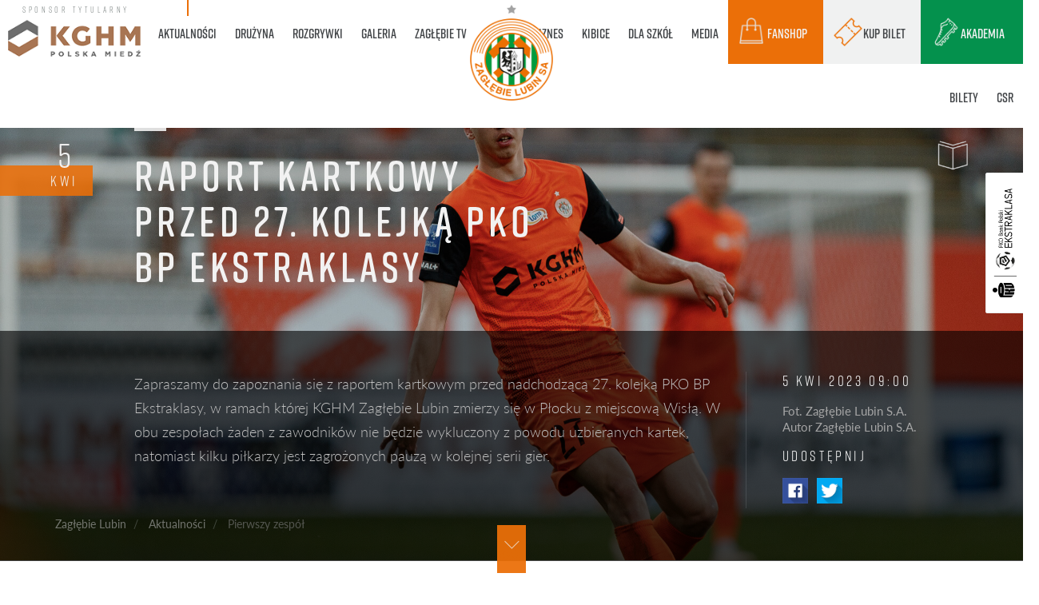

--- FILE ---
content_type: text/html; charset=UTF-8
request_url: https://www.zaglebie.com/Aktualnosci/Pierwszy-zespol/raport-kartkowy-przed-27.-kolejka-pko-bp-ekstraklasy_n14732
body_size: 19812
content:
<!DOCTYPE html>
<html class="no-js" lang="pl">

<head>

<!-- Facebook Pixel Code -->
<script>
!function(f,b,e,v,n,t,s)
{if(f.fbq)return;n=f.fbq=function(){n.callMethod?
n.callMethod.apply(n,arguments):n.queue.push(arguments)};
if(!f._fbq)f._fbq=n;n.push=n;n.loaded=!0;n.version='2.0';
n.queue=[];t=b.createElement(e);t.async=!0;
t.src=v;s=b.getElementsByTagName(e)[0];
s.parentNode.insertBefore(t,s)}(window,document,'script',
'https://connect.facebook.net/en_US/fbevents.js');
fbq('init', '278603914972129'); 
fbq('track', 'PageView');
</script>
<noscript>
<img height="1" width="1" 
src="https://www.facebook.com/tr?id=278603914972129&ev=PageView
&noscript=1"/>
</noscript>
<!-- End Facebook Pixel Code -->


  <meta charset="UTF-8">
  <meta http-equiv="X-UA-Compatible" content="IE=edge">
  <meta name="viewport" content="width=device-width, initial-scale=1.0">
  <meta name="robots" content="index, follow">

  <link rel="stylesheet" href="https://use.typekit.net/quk8mwk.css">

  
    <title>Raport kartkowy przed 27. kolejką PKO BP Ekstraklasy / Pierwszy zespół / KGHM Zagłębie Lubin</title><meta name="description" content="Zapraszamy do zapoznania się z raportem kartkowym przed nadchodzącą 27. kolejką PKO BP Ekstraklasy, w ramach której KGHM Zagłębie Lubin zmierzy się w Płocku z" />
<meta property="og:title" content="Raport kartkowy przed 27. kolejką PKO BP Ekstraklasy" />
<meta property="og:description" content="Zapraszamy do zapoznania się z raportem kartkowym przed nadchodzącą 27. kolejką PKO BP Ekstraklasy, w ramach której KGHM Zagłębie Lubin zmierzy się w Płocku z miejscową Wisłą. W obu zespołach żaden z zawodników nie będzie wykluczony z powodu uzbieranych kartek, natomiast kilku piłkarzy jest zagrożonych pauzą w kolejnej serii gier." />
<meta property="og:image" content="https://www.zaglebie.com/galerie/2023/3/2023.03.31%20KGHM%20Zaglebie%20Lubin%20-%20Warta%20Poznan/20230331_TF035.JPG" />
<meta property="twitter:card" content="summary_large_image" />
<meta property="twitter:title" content="Raport kartkowy przed 27. kolejką PKO BP Ekstraklasy" />
<meta property="twitter:description" content="Zapraszamy do zapoznania się z raportem kartkowym przed nadchodzącą 27. kolejką PKO BP Ekstraklasy, w ramach której KGHM Zagłębie Lubin zmierzy się w Płocku z miejscową Wisłą. W obu zespołach żaden z zawodników nie będzie wykluczony z powodu uzbieranych kartek, natomiast kilku piłkarzy jest zagrożonych pauzą w kolejnej serii gier." />
<meta property="twitter:image" content="https://www.zaglebie.com/galerie/2023/3/2023.03.31%20KGHM%20Zaglebie%20Lubin%20-%20Warta%20Poznan/20230331_TF035.JPG" />
<meta property="og:type" content="article" />
<link href="/static/css/main.css?v2.95" media="screen" rel="stylesheet" type="text/css" />  <script src="/static/js/vendor/modernizr.min.js" type="text/javascript"></script>
  <script src="/static/js/vendor/jquery.min.js" type="text/javascript"></script>

  <!-- Google tag (gtag.js) -->
  <script async src="https://www.googletagmanager.com/gtag/js?id=G-RDNTDN4JT1"></script>
  <script>
    window.dataLayer = window.dataLayer || [];

    function gtag() {
      dataLayer.push(arguments);
    }
    gtag('js', new Date());

    gtag('config', 'G-RDNTDN4JT1');
  </script>

</head>


<body class=" front controller-NewsController action-newsIndex id-32 page-inner lang-pl ">

<!-- Google tag (gtag.js) -->
<script async src="https://www.googletagmanager.com/gtag/js?id=AW-11099323579"></script>
<script>
  window.dataLayer = window.dataLayer || [];
  function gtag(){dataLayer.push(arguments);}
  gtag('js', new Date());

  gtag('config', 'AW-11099323579');
</script>



      <div class="loader-wrapper">
      <div class='overlay'></div>
      <div class='loader'>
        <div class='logo'><img src='/static/img/logo-zl.svg' alt='' /></div>
      </div>
    </div>
  
  <div class="page-wrapper">
    <div id="top">
      <div class="navbar-wrapper" data-in-view="active">
    <nav class="navbar navbar-default navbar-primary" role="navigation">
        <div class="container">
                        <div class="navbar-sponsor">
                <div class="sponsor">
                    <div class="sponsor-label"><span>sponsor tytularny</span></div>
                    <div class="sponsor-logo">
                        <a href="https://kghm.com" target="_blank">
                            <img src="/static/img/kghm-nav.png" alt="sponsor KGHM" />
                        </a>
                    </div>
                </div>
            </div>
            <div class="navbar-header">
                <button type="button" class="navbar-toggle collapsed" data-toggle="collapse" data-target="#navbar">
                    <span class="sr-only">Menu</span>
                    <span class="icon-bar"></span><span class="icon-bar"></span><span class="icon-bar"></span>
                </button>
                <div class="navbar-brand">
                    <div class="brand-logo">
                        <a href="/" data-toggle="tooltip" data-placement="bottom" data-delay='delay: { "show": 500, "hide": 100 }' title="Oficjalny serwis Zagłębie Lubin">
                            <img src="/static/img/logo-zaglebielubin.png" alt="KGHM Zagłębie Lubin" />
                        </a>
                    </div>
                                    </div>
            </div>
            <div class="collapse navbar-collapse" id='navbar'>
                                <ul class="nav navbar-nav ul-1 ul-primary">
                                                                                                                        <li class="submenu submenu-5 megamenu megamenu-news main active active-trail">
                                <a href="/Aktualnosci" class="megamenu megamenu-news main active active-trail">
                                    <span data-hover="Aktualności">
                                        Aktualności                                    </span>
                                </a>
                                                                    <div class="megamenu-container">
                                                                        <ul class="ul-2 megamenu-nav">
                                                                                                                                <li class=" active">
                                                <a href="/Aktualnosci/Pierwszy-zespol">
                                                    <span data-hover="Pierwszy zespół">
                                                        Pierwszy zespół                                                    </span>
                                                </a>
                                            </li>
                                                                                                                                <li class="">
                                                <a href="/Aktualnosci/Drugi-zespol">
                                                    <span data-hover="Drugi zespół">
                                                        Drugi zespół                                                    </span>
                                                </a>
                                            </li>
                                                                                                                                <li class="">
                                                <a href="/Aktualnosci/Akademia">
                                                    <span data-hover="Akademia">
                                                        Akademia                                                    </span>
                                                </a>
                                            </li>
                                                                                                                                <li class="">
                                                <a href="/Aktualnosci/Klub">
                                                    <span data-hover="Klub">
                                                        Klub                                                    </span>
                                                </a>
                                            </li>
                                                                                                                                <li class="">
                                                <a href="/Aktualnosci/Inne">
                                                    <span data-hover="Inne">
                                                        Inne                                                    </span>
                                                </a>
                                            </li>
                                                                            </ul>
                                                                                                                        <div class="megamenu-content">
                                                
<div id="megamenu-news" class="megamenu-news-wrapper" data-in-view="active">
	<div class="menu-item-list">
		<div class="menu-item menu-item-1">
														<a class="a-item" href="/Aktualnosci/Pierwszy-zespol/terminarz-22.-kolejki-pko-bp-ekstraklasy_n19437">
					<span class="img"> 
						<img width="420" height="240" alt="" src="/galerie/2024/8/2024.08.11%20Lechia%20Gdansk%20-%20KGHM%20Zaglebie%20Lubin/image-thumb__124450__megamenu-cover/20240811_TF041.JPG.jpeg" srcset="/galerie/2024/8/2024.08.11%20Lechia%20Gdansk%20-%20KGHM%20Zaglebie%20Lubin/image-thumb__124450__megamenu-cover/20240811_TF041.JPG.jpeg 1x, /galerie/2024/8/2024.08.11%20Lechia%20Gdansk%20-%20KGHM%20Zaglebie%20Lubin/image-thumb__124450__megamenu-cover/20240811_TF041.JPG@2x.jpeg 2x" />						<span class="ico ico-domyślny"></span>
					</span>
					<span class="info">
						<h4>
							<span>aktualności</span><br>
							Terminarz 22. kolejki PKO BP Ekstraklasy						</h4> 
					</span>
				</a>
					</div>
		<div class="menu-item menu-item-2">
														<a class="a-item" href="/Galeria/Pierwsza-druzyna/kghm-zaglebie-lubin---levski-sofia-foto_g19439">
					<span class="img"> 
						<img width="420" height="240" alt="" src="/galerie/2026/1/22.01%20KGHM%20Zaglebie%20Lubin%20-%20Levski%20Sofia/image-thumb__133162__megamenu-cover/DSC01922.jpeg" srcset="/galerie/2026/1/22.01%20KGHM%20Zaglebie%20Lubin%20-%20Levski%20Sofia/image-thumb__133162__megamenu-cover/DSC01922.jpeg 1x, /galerie/2026/1/22.01%20KGHM%20Zaglebie%20Lubin%20-%20Levski%20Sofia/image-thumb__133162__megamenu-cover/DSC01922@2x.jpeg 2x" />						<span class="ico ico-foto"></span>
					</span>
					<span class="info">
						<h4>	
														<span>galerie</span><br>
							KGHM Zagłębie Lubin -&nbsp;Levski Sofia | Foto - 						</h4> 
					</span>
				</a>
					</div>
		<div class="menu-item menu-item-3">
										<a class="a-item" href="/Zaglebie-TV#kghm-zaglebie-lubin---levski-sofia-skrot-meczu-i-wypowiedz-trenera-patryka-kniata_v19436">
					<span class="img"> 
						<img width="420" height="240" alt="" src="/aktualnosci/2026/1/image-thumb__133147__megamenu-cover/oboz_YT_sparing_1.jpeg" srcset="/aktualnosci/2026/1/image-thumb__133147__megamenu-cover/oboz_YT_sparing_1.jpeg 1x, /aktualnosci/2026/1/image-thumb__133147__megamenu-cover/oboz_YT_sparing_1@2x.jpeg 2x" />						<span class="ico ico-video"></span>
					</span>
					<span class="info">
						<h4>
							<span>zagłębie tv</span><br>
							KGHM Zagłębie Lubin -&nbsp;Levski Sofia | Skrót meczu i&nbsp;wypowiedź trenera Patryka Kniata						</h4> 
					</span>
				</a>
					</div>
	</div>
</div>                                            </div>
                                                                                                                                                    </div>
                                                            </li>
                                                                                                                                                <li class="submenu submenu-2 megamenu megamenu-team main">
                                <a href="/Druzyna" class="megamenu megamenu-team main">
                                    <span data-hover="Drużyna">
                                        Drużyna                                    </span>
                                </a>
                                                                    <div class="megamenu-container">
                                                                        <ul class="ul-2 megamenu-nav">
                                                                                                                                <li class="">
                                                <a href="/Druzyna">
                                                    <span data-hover="KGHM Zagłębie Lubin">
                                                        KGHM Zagłębie Lubin                                                    </span>
                                                </a>
                                            </li>
                                                                                                                                <li class="">
                                                <a href="/Druzyna/II-Druzyna">
                                                    <span data-hover="KGHM Zagłębie II Lubin">
                                                        KGHM Zagłębie II Lubin                                                    </span>
                                                </a>
                                            </li>
                                                                            </ul>
                                                                                                                        <div class="megamenu-content">
                                                <div id="megamenu-team" class="megamenu-team-wrapper" data-in-view="active">
            <div class="menu-team-list menu-team-list-1 active ">
                                                <div class="menu-team-position">
                        <h5>bramkarze</h5>
                        <ul>
                                                                                                                                                                                <li>
                                            <a class="a-item" href="https://www.zaglebie.com/Druzyna/adam-matysek_t17912">
                                                <span class="img">
                                                    <img width="30" height="30" alt="" src="/zespol/pierwsza%20druzyna/2025-2026/Avatar/image-thumb__130426__megamenu-team-avatar/avatary_0032_20250704_TF016d.png" srcset="/zespol/pierwsza%20druzyna/2025-2026/Avatar/image-thumb__130426__megamenu-team-avatar/avatary_0032_20250704_TF016d.png 1x, /zespol/pierwsza%20druzyna/2025-2026/Avatar/image-thumb__130426__megamenu-team-avatar/avatary_0032_20250704_TF016d@2x.png 2x" />                                                </span>
                                                <span class="info">
                                                    <span class="num">22</span>
                                                    Adam Matysek                                                </span>
                                            </a>
                                        </li>
                                                                                                                                                                                        <li>
                                            <a class="a-item" href="https://www.zaglebie.com/Druzyna/dominik-hladun_t17137">
                                                <span class="img">
                                                    <img width="30" height="30" alt="" src="/zespol/pierwsza%20druzyna/2025-2026/Avatar/image-thumb__130417__megamenu-team-avatar/avatary_0033_20250704_TF009d.png" srcset="/zespol/pierwsza%20druzyna/2025-2026/Avatar/image-thumb__130417__megamenu-team-avatar/avatary_0033_20250704_TF009d.png 1x, /zespol/pierwsza%20druzyna/2025-2026/Avatar/image-thumb__130417__megamenu-team-avatar/avatary_0033_20250704_TF009d@2x.png 2x" />                                                </span>
                                                <span class="info">
                                                    <span class="num">30</span>
                                                    Dominik Hładun                                                </span>
                                            </a>
                                        </li>
                                                                                                                                                                                        <li>
                                            <a class="a-item" href="https://www.zaglebie.com/Druzyna/jasmin-buric_t12484">
                                                <span class="img">
                                                    <img width="30" height="30" alt="" src="/zespol/pierwsza%20druzyna/2025-2026/Avatar/image-thumb__130438__megamenu-team-avatar/avatary_0030_20250704_TF028d.png" srcset="/zespol/pierwsza%20druzyna/2025-2026/Avatar/image-thumb__130438__megamenu-team-avatar/avatary_0030_20250704_TF028d.png 1x, /zespol/pierwsza%20druzyna/2025-2026/Avatar/image-thumb__130438__megamenu-team-avatar/avatary_0030_20250704_TF028d@2x.png 2x" />                                                </span>
                                                <span class="info">
                                                    <span class="num">1</span>
                                                    Jasmin Burić                                                </span>
                                            </a>
                                        </li>
                                                                                                                                                                                        <li>
                                            <a class="a-item" href="https://www.zaglebie.com/Druzyna/rafal-gikiewicz_t19227">
                                                <span class="img">
                                                    <img width="30" height="30" alt="" src="/zespol/pierwsza%20druzyna/2025-2026/Avatar/image-thumb__132485__megamenu-team-avatar/giki_awatar.png" srcset="/zespol/pierwsza%20druzyna/2025-2026/Avatar/image-thumb__132485__megamenu-team-avatar/giki_awatar.png 1x, /zespol/pierwsza%20druzyna/2025-2026/Avatar/image-thumb__132485__megamenu-team-avatar/giki_awatar@2x.png 2x" />                                                </span>
                                                <span class="info">
                                                    <span class="num">12</span>
                                                    Rafał Gikiewicz                                                </span>
                                            </a>
                                        </li>
                                                                                                                                                                                                                                                                                                                                                                                                                                                                                                                                                                                                                                                                                                                                                                                                                                                                                                                                                                                                                                                                                                                                                                                                                                                                                                                                                                                                                                                                                                                                                                                                                                                                                                                                                    </ul>
                    </div>
                                                                <div class="menu-team-position">
                        <h5>obrońcy</h5>
                        <ul>
                                                                                                                                                                                                                                                                                                                                                                                                                                                                                                                                                                                                        <li>
                                            <a class="a-item" href="https://www.zaglebie.com/Druzyna/aleks-lawniczak_t12494">
                                                <span class="img">
                                                    <img width="30" height="30" alt="" src="/zespol/pierwsza%20druzyna/2025-2026/Avatar/image-thumb__130443__megamenu-team-avatar/avatary_0022_20250704_TF070d.png" srcset="/zespol/pierwsza%20druzyna/2025-2026/Avatar/image-thumb__130443__megamenu-team-avatar/avatary_0022_20250704_TF070d.png 1x, /zespol/pierwsza%20druzyna/2025-2026/Avatar/image-thumb__130443__megamenu-team-avatar/avatary_0022_20250704_TF070d@2x.png 2x" />                                                </span>
                                                <span class="info">
                                                    <span class="num">5</span>
                                                    Aleks Ławniczak                                                </span>
                                            </a>
                                        </li>
                                                                                                                                                                                        <li>
                                            <a class="a-item" href="https://www.zaglebie.com/Druzyna/damian-michalski_t18028">
                                                <span class="img">
                                                    <img width="30" height="30" alt="" src="/zespol/pierwsza%20druzyna/2025-2026/Avatar/image-thumb__130418__megamenu-team-avatar/avatary_0024_20250704_TF058d.png" srcset="/zespol/pierwsza%20druzyna/2025-2026/Avatar/image-thumb__130418__megamenu-team-avatar/avatary_0024_20250704_TF058d.png 1x, /zespol/pierwsza%20druzyna/2025-2026/Avatar/image-thumb__130418__megamenu-team-avatar/avatary_0024_20250704_TF058d@2x.png 2x" />                                                </span>
                                                <span class="info">
                                                    <span class="num">4</span>
                                                    Damian Michalski                                                </span>
                                            </a>
                                        </li>
                                                                                                                                                                                        <li>
                                            <a class="a-item" href="https://www.zaglebie.com/Druzyna/igor-orlikowski_t15275">
                                                <span class="img">
                                                    <img width="30" height="30" alt="" src="/zespol/pierwsza%20druzyna/2025-2026/Avatar/image-thumb__130429__megamenu-team-avatar/avatary_0010_20250704_TF149d.png" srcset="/zespol/pierwsza%20druzyna/2025-2026/Avatar/image-thumb__130429__megamenu-team-avatar/avatary_0010_20250704_TF149d.png 1x, /zespol/pierwsza%20druzyna/2025-2026/Avatar/image-thumb__130429__megamenu-team-avatar/avatary_0010_20250704_TF149d@2x.png 2x" />                                                </span>
                                                <span class="info">
                                                    <span class="num">31</span>
                                                    Igor Orlikowski                                                </span>
                                            </a>
                                        </li>
                                                                                                                                                                                        <li>
                                            <a class="a-item" href="https://www.zaglebie.com/Druzyna/josip-corluka_t18060">
                                                <span class="img">
                                                    <img width="30" height="30" alt="" src="/zespol/pierwsza%20druzyna/2025-2026/Avatar/image-thumb__130424__megamenu-team-avatar/avatary_0031_20250704_TF020d.png" srcset="/zespol/pierwsza%20druzyna/2025-2026/Avatar/image-thumb__130424__megamenu-team-avatar/avatary_0031_20250704_TF020d.png 1x, /zespol/pierwsza%20druzyna/2025-2026/Avatar/image-thumb__130424__megamenu-team-avatar/avatary_0031_20250704_TF020d@2x.png 2x" />                                                </span>
                                                <span class="info">
                                                    <span class="num">16</span>
                                                    Josip Ćorluka                                                </span>
                                            </a>
                                        </li>
                                                                                                                                                                                        <li>
                                            <a class="a-item" href="https://www.zaglebie.com/Druzyna/kamil-sochan_t17999">
                                                <span class="img">
                                                    <img width="30" height="30" alt="" src="/zespol/pierwsza%20druzyna/2025-2026/Avatar/image-thumb__130437__megamenu-team-avatar/avatary_0012_20250704_TF138d.png" srcset="/zespol/pierwsza%20druzyna/2025-2026/Avatar/image-thumb__130437__megamenu-team-avatar/avatary_0012_20250704_TF138d.png 1x, /zespol/pierwsza%20druzyna/2025-2026/Avatar/image-thumb__130437__megamenu-team-avatar/avatary_0012_20250704_TF138d@2x.png 2x" />                                                </span>
                                                <span class="info">
                                                    <span class="num">2</span>
                                                    Kamil Sochań                                                </span>
                                            </a>
                                        </li>
                                                                                                                                                                                        <li>
                                            <a class="a-item" href="https://www.zaglebie.com/Druzyna/luka-lucic_t18709">
                                                <span class="img">
                                                    <img width="30" height="30" alt="" src="/zespol/pierwsza%20druzyna/2025-2026/Avatar/image-thumb__130433__megamenu-team-avatar/avatary_0027_20250704_TF043d.png" srcset="/zespol/pierwsza%20druzyna/2025-2026/Avatar/image-thumb__130433__megamenu-team-avatar/avatary_0027_20250704_TF043d.png 1x, /zespol/pierwsza%20druzyna/2025-2026/Avatar/image-thumb__130433__megamenu-team-avatar/avatary_0027_20250704_TF043d@2x.png 2x" />                                                </span>
                                                <span class="info">
                                                    <span class="num">35</span>
                                                    Luka Lucić                                                </span>
                                            </a>
                                        </li>
                                                                                                                                                                                        <li>
                                            <a class="a-item" href="https://www.zaglebie.com/Druzyna/mateusz-grzybek_t14250">
                                                <span class="img">
                                                    <img width="30" height="30" alt="" src="/zespol/pierwsza%20druzyna/2025-2026/Avatar/image-thumb__130428__megamenu-team-avatar/avatary_0035_20250704_TF001d.png" srcset="/zespol/pierwsza%20druzyna/2025-2026/Avatar/image-thumb__130428__megamenu-team-avatar/avatary_0035_20250704_TF001d.png 1x, /zespol/pierwsza%20druzyna/2025-2026/Avatar/image-thumb__130428__megamenu-team-avatar/avatary_0035_20250704_TF001d@2x.png 2x" />                                                </span>
                                                <span class="info">
                                                    <span class="num">13</span>
                                                    Mateusz Grzybek                                                </span>
                                            </a>
                                        </li>
                                                                                                                                                                                        <li>
                                            <a class="a-item" href="https://www.zaglebie.com/Druzyna/michal-nalepa_t15241">
                                                <span class="img">
                                                    <img width="30" height="30" alt="" src="/zespol/pierwsza%20druzyna/2025-2026/Avatar/image-thumb__130416__megamenu-team-avatar/avatary_0025_20250704_TF053d.png" srcset="/zespol/pierwsza%20druzyna/2025-2026/Avatar/image-thumb__130416__megamenu-team-avatar/avatary_0025_20250704_TF053d.png 1x, /zespol/pierwsza%20druzyna/2025-2026/Avatar/image-thumb__130416__megamenu-team-avatar/avatary_0025_20250704_TF053d@2x.png 2x" />                                                </span>
                                                <span class="info">
                                                    <span class="num">25</span>
                                                    Michał Nalepa                                                </span>
                                            </a>
                                        </li>
                                                                                                                                                                                        <li>
                                            <a class="a-item" href="https://www.zaglebie.com/Druzyna/roman-yakuba_t18708">
                                                <span class="img">
                                                    <img width="30" height="30" alt="" src="/zespol/pierwsza%20druzyna/2025-2026/Avatar/image-thumb__130434__megamenu-team-avatar/avatary_0029_20250704_TF031d.png" srcset="/zespol/pierwsza%20druzyna/2025-2026/Avatar/image-thumb__130434__megamenu-team-avatar/avatary_0029_20250704_TF031d.png 1x, /zespol/pierwsza%20druzyna/2025-2026/Avatar/image-thumb__130434__megamenu-team-avatar/avatary_0029_20250704_TF031d@2x.png 2x" />                                                </span>
                                                <span class="info">
                                                    <span class="num">3</span>
                                                    Roman Yakuba                                                </span>
                                            </a>
                                        </li>
                                                                                                                                                                                                                                                                                                                                                                                                                                                                                                                                                                                                                                                                                                                                                                                                                                                                                                                                                                        </ul>
                    </div>
                                                                <div class="menu-team-position">
                        <h5>pomocnicy</h5>
                        <ul>
                                                                                                                                                                                                                                                                                                                                                                                                                                                                                                                                                                                                                                                                                                                                                                                                                                                                                                                                                                                                                                                                                                                                                                                                                                            <li>
                                            <a class="a-item" href="https://www.zaglebie.com/Druzyna/adam-radwanski_t16933">
                                                <span class="img">
                                                    <img width="30" height="30" alt="" src="/zespol/pierwsza%20druzyna/2025-2026/Avatar/image-thumb__130445__megamenu-team-avatar/avatary_0017_20250704_TF099d.png" srcset="/zespol/pierwsza%20druzyna/2025-2026/Avatar/image-thumb__130445__megamenu-team-avatar/avatary_0017_20250704_TF099d.png 1x, /zespol/pierwsza%20druzyna/2025-2026/Avatar/image-thumb__130445__megamenu-team-avatar/avatary_0017_20250704_TF099d@2x.png 2x" />                                                </span>
                                                <span class="info">
                                                    <span class="num">18</span>
                                                    Adam Radwański                                                </span>
                                            </a>
                                        </li>
                                                                                                                                                                                        <li>
                                            <a class="a-item" href="https://www.zaglebie.com/Druzyna/cyprian-popielec_t15475">
                                                <span class="img">
                                                    <img width="30" height="30" alt="" src="/zespol/pierwsza%20druzyna/2025-2026/Avatar/image-thumb__130432__megamenu-team-avatar/avatary_0004_20250704_TF183d.png" srcset="/zespol/pierwsza%20druzyna/2025-2026/Avatar/image-thumb__130432__megamenu-team-avatar/avatary_0004_20250704_TF183d.png 1x, /zespol/pierwsza%20druzyna/2025-2026/Avatar/image-thumb__130432__megamenu-team-avatar/avatary_0004_20250704_TF183d@2x.png 2x" />                                                </span>
                                                <span class="info">
                                                    <span class="num">99</span>
                                                    Cyprian Popielec                                                </span>
                                            </a>
                                        </li>
                                                                                                                                                                                        <li>
                                            <a class="a-item" href="https://www.zaglebie.com/Druzyna/damian-dabrowski_t15126">
                                                <span class="img">
                                                    <img width="30" height="30" alt="" src="/zespol/pierwsza%20druzyna/2025-2026/Avatar/image-thumb__130451__megamenu-team-avatar/avatary_0005_20250704_TF178d.png" srcset="/zespol/pierwsza%20druzyna/2025-2026/Avatar/image-thumb__130451__megamenu-team-avatar/avatary_0005_20250704_TF178d.png 1x, /zespol/pierwsza%20druzyna/2025-2026/Avatar/image-thumb__130451__megamenu-team-avatar/avatary_0005_20250704_TF178d@2x.png 2x" />                                                </span>
                                                <span class="info">
                                                    <span class="num">8</span>
                                                    Damian  Dąbrowski                                                </span>
                                            </a>
                                        </li>
                                                                                                                                                                                        <li>
                                            <a class="a-item" href="https://www.zaglebie.com/Druzyna/filip-kocaba_t12615">
                                                <span class="img">
                                                    <img width="30" height="30" alt="" src="/zespol/pierwsza%20druzyna/2025-2026/Avatar/image-thumb__130442__megamenu-team-avatar/avatary_0014_20250704_TF124d.png" srcset="/zespol/pierwsza%20druzyna/2025-2026/Avatar/image-thumb__130442__megamenu-team-avatar/avatary_0014_20250704_TF124d.png 1x, /zespol/pierwsza%20druzyna/2025-2026/Avatar/image-thumb__130442__megamenu-team-avatar/avatary_0014_20250704_TF124d@2x.png 2x" />                                                </span>
                                                <span class="info">
                                                    <span class="num">39</span>
                                                    Filip Kocaba                                                </span>
                                            </a>
                                        </li>
                                                                                                                                                                                        <li>
                                            <a class="a-item" href="https://www.zaglebie.com/Druzyna/hubert-adamczyk_t17334">
                                                <span class="img">
                                                    <img width="30" height="30" alt="" src="/zespol/pierwsza%20druzyna/2025-2026/Avatar/image-thumb__130447__megamenu-team-avatar/avatary_0028_20250704_TF038d.png" srcset="/zespol/pierwsza%20druzyna/2025-2026/Avatar/image-thumb__130447__megamenu-team-avatar/avatary_0028_20250704_TF038d.png 1x, /zespol/pierwsza%20druzyna/2025-2026/Avatar/image-thumb__130447__megamenu-team-avatar/avatary_0028_20250704_TF038d@2x.png 2x" />                                                </span>
                                                <span class="info">
                                                    <span class="num">15</span>
                                                    Hubert Adamczyk                                                </span>
                                            </a>
                                        </li>
                                                                                                                                                                                        <li>
                                            <a class="a-item" href="https://www.zaglebie.com/Druzyna/jakub-kolan_t13934">
                                                <span class="img">
                                                    <img width="30" height="30" alt="" src="/zespol/pierwsza%20druzyna/2025-2026/Avatar/image-thumb__130421__megamenu-team-avatar/avatary_0009_20250704_TF155d.png" srcset="/zespol/pierwsza%20druzyna/2025-2026/Avatar/image-thumb__130421__megamenu-team-avatar/avatary_0009_20250704_TF155d.png 1x, /zespol/pierwsza%20druzyna/2025-2026/Avatar/image-thumb__130421__megamenu-team-avatar/avatary_0009_20250704_TF155d@2x.png 2x" />                                                </span>
                                                <span class="info">
                                                    <span class="num">26</span>
                                                    Jakub Kolan                                                </span>
                                            </a>
                                        </li>
                                                                                                                                                                                        <li>
                                            <a class="a-item" href="https://www.zaglebie.com/Druzyna/jakub-sypek_t18710">
                                                <span class="img">
                                                    <img width="30" height="30" alt="" src="/zespol/pierwsza%20druzyna/2025-2026/Avatar/image-thumb__130423__megamenu-team-avatar/avatary_0001_20250704_TF201d.png" srcset="/zespol/pierwsza%20druzyna/2025-2026/Avatar/image-thumb__130423__megamenu-team-avatar/avatary_0001_20250704_TF201d.png 1x, /zespol/pierwsza%20druzyna/2025-2026/Avatar/image-thumb__130423__megamenu-team-avatar/avatary_0001_20250704_TF201d@2x.png 2x" />                                                </span>
                                                <span class="info">
                                                    <span class="num">19</span>
                                                    Jakub Sypek                                                </span>
                                            </a>
                                        </li>
                                                                                                                                                                                        <li>
                                            <a class="a-item" href="https://www.zaglebie.com/Druzyna/jesus-diaz_t18985">
                                                <span class="img">
                                                    <img width="30" height="30" alt="" src="/zespol/pierwsza%20druzyna/2025-2026/Avatar/image-thumb__131501__megamenu-team-avatar/avatary_1.png" srcset="/zespol/pierwsza%20druzyna/2025-2026/Avatar/image-thumb__131501__megamenu-team-avatar/avatary_1.png 1x, /zespol/pierwsza%20druzyna/2025-2026/Avatar/image-thumb__131501__megamenu-team-avatar/avatary_1@2x.png 2x" />                                                </span>
                                                <span class="info">
                                                    <span class="num">27</span>
                                                    Jesús Díaz                                                </span>
                                            </a>
                                        </li>
                                                                                                                                                                                        <li>
                                            <a class="a-item" href="https://www.zaglebie.com/Druzyna/kajetan-szmyt_t16943">
                                                <span class="img">
                                                    <img width="30" height="30" alt="" src="/zespol/pierwsza%20druzyna/2025-2026/Avatar/image-thumb__130448__megamenu-team-avatar/avatary_0023_20250704_TF065d.png" srcset="/zespol/pierwsza%20druzyna/2025-2026/Avatar/image-thumb__130448__megamenu-team-avatar/avatary_0023_20250704_TF065d.png 1x, /zespol/pierwsza%20druzyna/2025-2026/Avatar/image-thumb__130448__megamenu-team-avatar/avatary_0023_20250704_TF065d@2x.png 2x" />                                                </span>
                                                <span class="info">
                                                    <span class="num">77</span>
                                                    Kajetan Szmyt                                                </span>
                                            </a>
                                        </li>
                                                                                                                                                                                        <li>
                                            <a class="a-item" href="https://www.zaglebie.com/Druzyna/marcel-regula_t17132">
                                                <span class="img">
                                                    <img width="30" height="30" alt="" src="/zespol/pierwsza%20druzyna/2025-2026/Avatar/image-thumb__130440__megamenu-team-avatar/avatary_0016_20250704_TF107d.png" srcset="/zespol/pierwsza%20druzyna/2025-2026/Avatar/image-thumb__130440__megamenu-team-avatar/avatary_0016_20250704_TF107d.png 1x, /zespol/pierwsza%20druzyna/2025-2026/Avatar/image-thumb__130440__megamenu-team-avatar/avatary_0016_20250704_TF107d@2x.png 2x" />                                                </span>
                                                <span class="info">
                                                    <span class="num">44</span>
                                                    Marcel Reguła                                                </span>
                                            </a>
                                        </li>
                                                                                                                                                                                        <li>
                                            <a class="a-item" href="https://www.zaglebie.com/Druzyna/mateusz-dziewiatowski_t16353">
                                                <span class="img">
                                                    <img width="30" height="30" alt="" src="/zespol/pierwsza%20druzyna/2025-2026/Avatar/image-thumb__130419__megamenu-team-avatar/avatary_0006_20250704_TF172d.png" srcset="/zespol/pierwsza%20druzyna/2025-2026/Avatar/image-thumb__130419__megamenu-team-avatar/avatary_0006_20250704_TF172d.png 1x, /zespol/pierwsza%20druzyna/2025-2026/Avatar/image-thumb__130419__megamenu-team-avatar/avatary_0006_20250704_TF172d@2x.png 2x" />                                                </span>
                                                <span class="info">
                                                    <span class="num">20</span>
                                                    Mateusz Dziewiatowski                                                </span>
                                            </a>
                                        </li>
                                                                                                                                                                                        <li>
                                            <a class="a-item" href="https://www.zaglebie.com/Druzyna/tomasz-makowski_t13278">
                                                <span class="img">
                                                    <img width="30" height="30" alt="" src="/zespol/pierwsza%20druzyna/2025-2026/Avatar/image-thumb__130450__megamenu-team-avatar/avatary_0019_20250704_TF088d.png" srcset="/zespol/pierwsza%20druzyna/2025-2026/Avatar/image-thumb__130450__megamenu-team-avatar/avatary_0019_20250704_TF088d.png 1x, /zespol/pierwsza%20druzyna/2025-2026/Avatar/image-thumb__130450__megamenu-team-avatar/avatary_0019_20250704_TF088d@2x.png 2x" />                                                </span>
                                                <span class="info">
                                                    <span class="num">6</span>
                                                    Tomasz Makowski                                                </span>
                                            </a>
                                        </li>
                                                                                                                        </ul>
                    </div>
                                                                <div class="menu-team-position">
                        <h5>napastnicy</h5>
                        <ul>
                                                                                                                                                                                                                                                                                                                                                                                                                                                                <li>
                                            <a class="a-item" href="https://www.zaglebie.com/Druzyna/arkadiusz-wozniak_t13271">
                                                <span class="img">
                                                    <img width="30" height="30" alt="" src="/zespol/pierwsza%20druzyna/2025-2026/Avatar/image-thumb__130439__megamenu-team-avatar/avatary_0020_20250704_TF083d.png" srcset="/zespol/pierwsza%20druzyna/2025-2026/Avatar/image-thumb__130439__megamenu-team-avatar/avatary_0020_20250704_TF083d.png 1x, /zespol/pierwsza%20druzyna/2025-2026/Avatar/image-thumb__130439__megamenu-team-avatar/avatary_0020_20250704_TF083d@2x.png 2x" />                                                </span>
                                                <span class="info">
                                                    <span class="num">11</span>
                                                    Arkadiusz Woźniak                                                </span>
                                            </a>
                                        </li>
                                                                                                                                                                                        <li>
                                            <a class="a-item" href="https://www.zaglebie.com/Druzyna/michalis-kosidis_t18801">
                                                <span class="img">
                                                    <img width="30" height="30" alt="" src="/zespol/pierwsza%20druzyna/2025-2026/Avatar/image-thumb__130746__megamenu-team-avatar/avatary_0036_kosidis.png" srcset="/zespol/pierwsza%20druzyna/2025-2026/Avatar/image-thumb__130746__megamenu-team-avatar/avatary_0036_kosidis.png 1x, /zespol/pierwsza%20druzyna/2025-2026/Avatar/image-thumb__130746__megamenu-team-avatar/avatary_0036_kosidis@2x.png 2x" />                                                </span>
                                                <span class="info">
                                                    <span class="num">9</span>
                                                    Michalis Kosidis                                                </span>
                                            </a>
                                        </li>
                                                                                                                                                                                                                                                                                                                                                                                                                                                                                                                                                                                                                                                                                                                                                                                                                                                                                                                                                                                                                                                                                                                                                                                                                                                                                                                                                                                                                                                                                                                                                                                                            </ul>
                    </div>
                                                                </div>
            <div class="menu-team-list menu-team-list-2  ">
                                                <div class="menu-team-position">
                        <h5>bramkarze</h5>
                        <ul>
                                                                                                                                                                                <li>
                                            <a class="a-item" href="https://www.zaglebie.com/Druzyna/II-Druzyna/adam-matysek_t15554">
                                                <span class="img">
                                                    <img width="30" height="30" alt="" src="/zespol/druga%20druzyna/2024-2025/Glowki/image-thumb__127549__megamenu-team-avatar/1.png" srcset="/zespol/druga%20druzyna/2024-2025/Glowki/image-thumb__127549__megamenu-team-avatar/1.png 1x, /zespol/druga%20druzyna/2024-2025/Glowki/image-thumb__127549__megamenu-team-avatar/1@2x.png 2x" />                                                </span>
                                                <span class="info">
                                                    <span class="num"></span>
                                                    Adam Matysek                                                </span>
                                            </a>
                                        </li>
                                                                                                                                                                                        <li>
                                            <a class="a-item" href="https://www.zaglebie.com/Druzyna/II-Druzyna/daniel-slobodzian_t18096">
                                                <span class="img">
                                                    <img width="30" height="30" alt="" src="/zespol/druga%20druzyna/2024-2025/Glowki/image-thumb__127555__megamenu-team-avatar/22.png" srcset="/zespol/druga%20druzyna/2024-2025/Glowki/image-thumb__127555__megamenu-team-avatar/22.png 1x, /zespol/druga%20druzyna/2024-2025/Glowki/image-thumb__127555__megamenu-team-avatar/22@2x.png 2x" />                                                </span>
                                                <span class="info">
                                                    <span class="num"></span>
                                                    Daniel Slobodzian                                                </span>
                                            </a>
                                        </li>
                                                                                                                                                                                        <li>
                                            <a class="a-item" href="https://www.zaglebie.com/Druzyna/II-Druzyna/franciszek-nowak_t19056">
                                                <span class="img">
                                                    <img width="30" height="30" alt="" src="/aktualnosci/2025/9/pilkarz%20pusty/image-thumb__131799__megamenu-team-avatar/pilkarz_pusty.png" srcset="/aktualnosci/2025/9/pilkarz%20pusty/image-thumb__131799__megamenu-team-avatar/pilkarz_pusty.png 1x, /aktualnosci/2025/9/pilkarz%20pusty/image-thumb__131799__megamenu-team-avatar/pilkarz_pusty@2x.png 2x" />                                                </span>
                                                <span class="info">
                                                    <span class="num"></span>
                                                    Franciszek Nowak                                                </span>
                                            </a>
                                        </li>
                                                                                                                                                                                        <li>
                                            <a class="a-item" href="https://www.zaglebie.com/Druzyna/II-Druzyna/mateusz-dubrowski_t19058">
                                                <span class="img">
                                                    <img width="30" height="30" alt="" src="/aktualnosci/2025/9/pilkarz%20pusty/image-thumb__131799__megamenu-team-avatar/pilkarz_pusty.png" srcset="/aktualnosci/2025/9/pilkarz%20pusty/image-thumb__131799__megamenu-team-avatar/pilkarz_pusty.png 1x, /aktualnosci/2025/9/pilkarz%20pusty/image-thumb__131799__megamenu-team-avatar/pilkarz_pusty@2x.png 2x" />                                                </span>
                                                <span class="info">
                                                    <span class="num"></span>
                                                    Mateusz Dubrowski                                                </span>
                                            </a>
                                        </li>
                                                                                                                                                                                                                                                                                                                                                                                                                                                                                                                                                                                                                                                                                                                                                                                                                                                                                                                                                                                                                                                                                                                                                                                                                                                                                                                                                                                                                                                                                                                                                                                                                                                                                                                                                    </ul>
                    </div>
                                                                <div class="menu-team-position">
                        <h5>obrońcy</h5>
                        <ul>
                                                                                                                                                                                                                                                                                                                                                                                                                                                                                                                                                                                                        <li>
                                            <a class="a-item" href="https://www.zaglebie.com/Druzyna/II-Druzyna/adrian-krzywanski_t19068">
                                                <span class="img">
                                                    <img width="30" height="30" alt="" src="/aktualnosci/2025/9/pilkarz%20pusty/image-thumb__131799__megamenu-team-avatar/pilkarz_pusty.png" srcset="/aktualnosci/2025/9/pilkarz%20pusty/image-thumb__131799__megamenu-team-avatar/pilkarz_pusty.png 1x, /aktualnosci/2025/9/pilkarz%20pusty/image-thumb__131799__megamenu-team-avatar/pilkarz_pusty@2x.png 2x" />                                                </span>
                                                <span class="info">
                                                    <span class="num"></span>
                                                    Adrian Krzywański                                                </span>
                                            </a>
                                        </li>
                                                                                                                                                                                        <li>
                                            <a class="a-item" href="https://www.zaglebie.com/Druzyna/II-Druzyna/alan-bebas_t19071">
                                                <span class="img">
                                                    <img width="30" height="30" alt="" src="/aktualnosci/2025/9/pilkarz%20pusty/image-thumb__131799__megamenu-team-avatar/pilkarz_pusty.png" srcset="/aktualnosci/2025/9/pilkarz%20pusty/image-thumb__131799__megamenu-team-avatar/pilkarz_pusty.png 1x, /aktualnosci/2025/9/pilkarz%20pusty/image-thumb__131799__megamenu-team-avatar/pilkarz_pusty@2x.png 2x" />                                                </span>
                                                <span class="info">
                                                    <span class="num"></span>
                                                    Alan  Bębas                                                </span>
                                            </a>
                                        </li>
                                                                                                                                                                                        <li>
                                            <a class="a-item" href="https://www.zaglebie.com/Druzyna/II-Druzyna/dominik-cisek_t19066">
                                                <span class="img">
                                                    <img width="30" height="30" alt="" src="/aktualnosci/2025/9/pilkarz%20pusty/image-thumb__131799__megamenu-team-avatar/pilkarz_pusty.png" srcset="/aktualnosci/2025/9/pilkarz%20pusty/image-thumb__131799__megamenu-team-avatar/pilkarz_pusty.png 1x, /aktualnosci/2025/9/pilkarz%20pusty/image-thumb__131799__megamenu-team-avatar/pilkarz_pusty@2x.png 2x" />                                                </span>
                                                <span class="info">
                                                    <span class="num"></span>
                                                    Dominik Cisek                                                </span>
                                            </a>
                                        </li>
                                                                                                                                                                                        <li>
                                            <a class="a-item" href="https://www.zaglebie.com/Druzyna/II-Druzyna/jan-dorozko_t17534">
                                                <span class="img">
                                                    <img width="30" height="30" alt="" src="/zespol/druga%20druzyna/2024-2025/Glowki/image-thumb__127568__megamenu-team-avatar/9.png" srcset="/zespol/druga%20druzyna/2024-2025/Glowki/image-thumb__127568__megamenu-team-avatar/9.png 1x, /zespol/druga%20druzyna/2024-2025/Glowki/image-thumb__127568__megamenu-team-avatar/9@2x.png 2x" />                                                </span>
                                                <span class="info">
                                                    <span class="num"></span>
                                                    Jan  Dorożko                                                </span>
                                            </a>
                                        </li>
                                                                                                                                                                                        <li>
                                            <a class="a-item" href="https://www.zaglebie.com/Druzyna/II-Druzyna/jeremi-osuch_t18105">
                                                <span class="img">
                                                    <img width="30" height="30" alt="" src="/zespol/druga%20druzyna/2024-2025/Glowki/image-thumb__127578__megamenu-team-avatar/26.png" srcset="/zespol/druga%20druzyna/2024-2025/Glowki/image-thumb__127578__megamenu-team-avatar/26.png 1x, /zespol/druga%20druzyna/2024-2025/Glowki/image-thumb__127578__megamenu-team-avatar/26@2x.png 2x" />                                                </span>
                                                <span class="info">
                                                    <span class="num"></span>
                                                    Jeremi Osuch                                                </span>
                                            </a>
                                        </li>
                                                                                                                                                                                        <li>
                                            <a class="a-item" href="https://www.zaglebie.com/Druzyna/II-Druzyna/kamil-fura_t18100">
                                                <span class="img">
                                                    <img width="30" height="30" alt="" src="/zespol/druga%20druzyna/2024-2025/Glowki/image-thumb__127565__megamenu-team-avatar/18.png" srcset="/zespol/druga%20druzyna/2024-2025/Glowki/image-thumb__127565__megamenu-team-avatar/18.png 1x, /zespol/druga%20druzyna/2024-2025/Glowki/image-thumb__127565__megamenu-team-avatar/18@2x.png 2x" />                                                </span>
                                                <span class="info">
                                                    <span class="num"></span>
                                                    Kamil Fura                                                </span>
                                            </a>
                                        </li>
                                                                                                                                                                                        <li>
                                            <a class="a-item" href="https://www.zaglebie.com/Druzyna/II-Druzyna/maciej-rogowski_t19067">
                                                <span class="img">
                                                    <img width="30" height="30" alt="" src="/aktualnosci/2025/9/pilkarz%20pusty/image-thumb__131799__megamenu-team-avatar/pilkarz_pusty.png" srcset="/aktualnosci/2025/9/pilkarz%20pusty/image-thumb__131799__megamenu-team-avatar/pilkarz_pusty.png 1x, /aktualnosci/2025/9/pilkarz%20pusty/image-thumb__131799__megamenu-team-avatar/pilkarz_pusty@2x.png 2x" />                                                </span>
                                                <span class="info">
                                                    <span class="num"></span>
                                                    Maciej Rogowski                                                </span>
                                            </a>
                                        </li>
                                                                                                                                                                                        <li>
                                            <a class="a-item" href="https://www.zaglebie.com/Druzyna/II-Druzyna/maciej-urbanski_t18102">
                                                <span class="img">
                                                    <img width="30" height="30" alt="" src="/zespol/druga%20druzyna/2024-2025/Glowki/image-thumb__127553__megamenu-team-avatar/6.png" srcset="/zespol/druga%20druzyna/2024-2025/Glowki/image-thumb__127553__megamenu-team-avatar/6.png 1x, /zespol/druga%20druzyna/2024-2025/Glowki/image-thumb__127553__megamenu-team-avatar/6@2x.png 2x" />                                                </span>
                                                <span class="info">
                                                    <span class="num"></span>
                                                    Maciej Urbański                                                </span>
                                            </a>
                                        </li>
                                                                                                                                                                                        <li>
                                            <a class="a-item" href="https://www.zaglebie.com/Druzyna/II-Druzyna/maksymilian-mackowiak_t19069">
                                                <span class="img">
                                                    <img width="30" height="30" alt="" src="/aktualnosci/2025/9/pilkarz%20pusty/image-thumb__131799__megamenu-team-avatar/pilkarz_pusty.png" srcset="/aktualnosci/2025/9/pilkarz%20pusty/image-thumb__131799__megamenu-team-avatar/pilkarz_pusty.png 1x, /aktualnosci/2025/9/pilkarz%20pusty/image-thumb__131799__megamenu-team-avatar/pilkarz_pusty@2x.png 2x" />                                                </span>
                                                <span class="info">
                                                    <span class="num"></span>
                                                    Maksymilian Maćkowiak                                                </span>
                                            </a>
                                        </li>
                                                                                                                                                                                        <li>
                                            <a class="a-item" href="https://www.zaglebie.com/Druzyna/II-Druzyna/mateusz-bondarenko_t18101">
                                                <span class="img">
                                                    <img width="30" height="30" alt="" src="/zespol/druga%20druzyna/2024-2025/Glowki/image-thumb__127567__megamenu-team-avatar/23.png" srcset="/zespol/druga%20druzyna/2024-2025/Glowki/image-thumb__127567__megamenu-team-avatar/23.png 1x, /zespol/druga%20druzyna/2024-2025/Glowki/image-thumb__127567__megamenu-team-avatar/23@2x.png 2x" />                                                </span>
                                                <span class="info">
                                                    <span class="num"></span>
                                                    Mateusz Bondarenko                                                </span>
                                            </a>
                                        </li>
                                                                                                                                                                                        <li>
                                            <a class="a-item" href="https://www.zaglebie.com/Druzyna/II-Druzyna/mateusz-ziolkowski_t19070">
                                                <span class="img">
                                                    <img width="30" height="30" alt="" src="/aktualnosci/2025/9/pilkarz%20pusty/image-thumb__131799__megamenu-team-avatar/pilkarz_pusty.png" srcset="/aktualnosci/2025/9/pilkarz%20pusty/image-thumb__131799__megamenu-team-avatar/pilkarz_pusty.png 1x, /aktualnosci/2025/9/pilkarz%20pusty/image-thumb__131799__megamenu-team-avatar/pilkarz_pusty@2x.png 2x" />                                                </span>
                                                <span class="info">
                                                    <span class="num"></span>
                                                    Mateusz Ziółkowski                                                </span>
                                            </a>
                                        </li>
                                                                                                                                                                                                                                                                                                                                                                                                                                                                                                                                                                                                                                                                                                                                                                                                                                </ul>
                    </div>
                                                                <div class="menu-team-position">
                        <h5>pomocnicy</h5>
                        <ul>
                                                                                                                                                                                                                                                                                                                                                                                                                                                                                                                                                                                                                                                                                                                                                                                                                                                                                                                                                                                                                                                                                                                                                                                                                                                                                                                                                                                    <li>
                                            <a class="a-item" href="https://www.zaglebie.com/Druzyna/II-Druzyna/bartosz-rokita_t19065">
                                                <span class="img">
                                                    <img width="30" height="30" alt="" src="/aktualnosci/2025/9/pilkarz%20pusty/image-thumb__131799__megamenu-team-avatar/pilkarz_pusty.png" srcset="/aktualnosci/2025/9/pilkarz%20pusty/image-thumb__131799__megamenu-team-avatar/pilkarz_pusty.png 1x, /aktualnosci/2025/9/pilkarz%20pusty/image-thumb__131799__megamenu-team-avatar/pilkarz_pusty@2x.png 2x" />                                                </span>
                                                <span class="info">
                                                    <span class="num"></span>
                                                    Bartosz Rokita                                                </span>
                                            </a>
                                        </li>
                                                                                                                                                                                        <li>
                                            <a class="a-item" href="https://www.zaglebie.com/Druzyna/II-Druzyna/dawid-nowogonski_t19059">
                                                <span class="img">
                                                    <img width="30" height="30" alt="" src="/aktualnosci/2025/9/pilkarz%20pusty/image-thumb__131799__megamenu-team-avatar/pilkarz_pusty.png" srcset="/aktualnosci/2025/9/pilkarz%20pusty/image-thumb__131799__megamenu-team-avatar/pilkarz_pusty.png 1x, /aktualnosci/2025/9/pilkarz%20pusty/image-thumb__131799__megamenu-team-avatar/pilkarz_pusty@2x.png 2x" />                                                </span>
                                                <span class="info">
                                                    <span class="num"></span>
                                                    Dawid Nowogoński                                                </span>
                                            </a>
                                        </li>
                                                                                                                                                                                        <li>
                                            <a class="a-item" href="https://www.zaglebie.com/Druzyna/II-Druzyna/franciszek-antkiewicz_t15676">
                                                <span class="img">
                                                    <img width="30" height="30" alt="" src="/zespol/druga%20druzyna/2024-2025/Glowki/image-thumb__127575__megamenu-team-avatar/8.png" srcset="/zespol/druga%20druzyna/2024-2025/Glowki/image-thumb__127575__megamenu-team-avatar/8.png 1x, /zespol/druga%20druzyna/2024-2025/Glowki/image-thumb__127575__megamenu-team-avatar/8@2x.png 2x" />                                                </span>
                                                <span class="info">
                                                    <span class="num"></span>
                                                    Franciszek Antkiewicz                                                </span>
                                            </a>
                                        </li>
                                                                                                                                                                                        <li>
                                            <a class="a-item" href="https://www.zaglebie.com/Druzyna/II-Druzyna/kacper-kaczmarek_t19064">
                                                <span class="img">
                                                    <img width="30" height="30" alt="" src="/aktualnosci/2025/9/pilkarz%20pusty/image-thumb__131799__megamenu-team-avatar/pilkarz_pusty.png" srcset="/aktualnosci/2025/9/pilkarz%20pusty/image-thumb__131799__megamenu-team-avatar/pilkarz_pusty.png 1x, /aktualnosci/2025/9/pilkarz%20pusty/image-thumb__131799__megamenu-team-avatar/pilkarz_pusty@2x.png 2x" />                                                </span>
                                                <span class="info">
                                                    <span class="num"></span>
                                                    Kacper Kaczmarek                                                </span>
                                            </a>
                                        </li>
                                                                                                                                                                                        <li>
                                            <a class="a-item" href="https://www.zaglebie.com/Druzyna/II-Druzyna/maksym-czekala_t18107">
                                                <span class="img">
                                                    <img width="30" height="30" alt="" src="/zespol/druga%20druzyna/2024-2025/Glowki/image-thumb__127560__megamenu-team-avatar/25.png" srcset="/zespol/druga%20druzyna/2024-2025/Glowki/image-thumb__127560__megamenu-team-avatar/25.png 1x, /zespol/druga%20druzyna/2024-2025/Glowki/image-thumb__127560__megamenu-team-avatar/25@2x.png 2x" />                                                </span>
                                                <span class="info">
                                                    <span class="num"></span>
                                                    Maksym Czekała                                                </span>
                                            </a>
                                        </li>
                                                                                                                                                                                        <li>
                                            <a class="a-item" href="https://www.zaglebie.com/Druzyna/II-Druzyna/martin-rachubinski_t19060">
                                                <span class="img">
                                                    <img width="30" height="30" alt="" src="/aktualnosci/2025/9/pilkarz%20pusty/image-thumb__131799__megamenu-team-avatar/pilkarz_pusty.png" srcset="/aktualnosci/2025/9/pilkarz%20pusty/image-thumb__131799__megamenu-team-avatar/pilkarz_pusty.png 1x, /aktualnosci/2025/9/pilkarz%20pusty/image-thumb__131799__megamenu-team-avatar/pilkarz_pusty@2x.png 2x" />                                                </span>
                                                <span class="info">
                                                    <span class="num"></span>
                                                    Martin Rachubiński                                                </span>
                                            </a>
                                        </li>
                                                                                                                                                                                        <li>
                                            <a class="a-item" href="https://www.zaglebie.com/Druzyna/II-Druzyna/michal-wcislo_t19062">
                                                <span class="img">
                                                    <img width="30" height="30" alt="" src="/aktualnosci/2025/9/pilkarz%20pusty/image-thumb__131799__megamenu-team-avatar/pilkarz_pusty.png" srcset="/aktualnosci/2025/9/pilkarz%20pusty/image-thumb__131799__megamenu-team-avatar/pilkarz_pusty.png 1x, /aktualnosci/2025/9/pilkarz%20pusty/image-thumb__131799__megamenu-team-avatar/pilkarz_pusty@2x.png 2x" />                                                </span>
                                                <span class="info">
                                                    <span class="num"></span>
                                                    Michał Wcisło                                                </span>
                                            </a>
                                        </li>
                                                                                                                                                                                        <li>
                                            <a class="a-item" href="https://www.zaglebie.com/Druzyna/II-Druzyna/oskar-drozdzik_t19063">
                                                <span class="img">
                                                    <img width="30" height="30" alt="" src="/aktualnosci/2025/9/pilkarz%20pusty/image-thumb__131799__megamenu-team-avatar/pilkarz_pusty.png" srcset="/aktualnosci/2025/9/pilkarz%20pusty/image-thumb__131799__megamenu-team-avatar/pilkarz_pusty.png 1x, /aktualnosci/2025/9/pilkarz%20pusty/image-thumb__131799__megamenu-team-avatar/pilkarz_pusty@2x.png 2x" />                                                </span>
                                                <span class="info">
                                                    <span class="num"></span>
                                                    Oskar Droździk                                                </span>
                                            </a>
                                        </li>
                                                                                                                                                                                        <li>
                                            <a class="a-item" href="https://www.zaglebie.com/Druzyna/II-Druzyna/patryk-sobolewski_t18108">
                                                <span class="img">
                                                    <img width="30" height="30" alt="" src="/zespol/druga%20druzyna/2024-2025/Glowki/image-thumb__127561__megamenu-team-avatar/2.png" srcset="/zespol/druga%20druzyna/2024-2025/Glowki/image-thumb__127561__megamenu-team-avatar/2.png 1x, /zespol/druga%20druzyna/2024-2025/Glowki/image-thumb__127561__megamenu-team-avatar/2@2x.png 2x" />                                                </span>
                                                <span class="info">
                                                    <span class="num"></span>
                                                    Patryk Sobolewski                                                </span>
                                            </a>
                                        </li>
                                                                                                                                                                                        <li>
                                            <a class="a-item" href="https://www.zaglebie.com/Druzyna/II-Druzyna/seweryn-marek_t19061">
                                                <span class="img">
                                                    <img width="30" height="30" alt="" src="/aktualnosci/2025/9/pilkarz%20pusty/image-thumb__131799__megamenu-team-avatar/pilkarz_pusty.png" srcset="/aktualnosci/2025/9/pilkarz%20pusty/image-thumb__131799__megamenu-team-avatar/pilkarz_pusty.png 1x, /aktualnosci/2025/9/pilkarz%20pusty/image-thumb__131799__megamenu-team-avatar/pilkarz_pusty@2x.png 2x" />                                                </span>
                                                <span class="info">
                                                    <span class="num"></span>
                                                    Seweryn Marek                                                </span>
                                            </a>
                                        </li>
                                                                                                                        </ul>
                    </div>
                                                                <div class="menu-team-position">
                        <h5>napastnicy</h5>
                        <ul>
                                                                                                                                                                                                                                                                                                                                                                                                                                                                <li>
                                            <a class="a-item" href="https://www.zaglebie.com/Druzyna/II-Druzyna/dominik-gregorski_t18098">
                                                <span class="img">
                                                    <img width="30" height="30" alt="" src="/zespol/druga%20druzyna/2024-2025/Glowki/image-thumb__127552__megamenu-team-avatar/10.png" srcset="/zespol/druga%20druzyna/2024-2025/Glowki/image-thumb__127552__megamenu-team-avatar/10.png 1x, /zespol/druga%20druzyna/2024-2025/Glowki/image-thumb__127552__megamenu-team-avatar/10@2x.png 2x" />                                                </span>
                                                <span class="info">
                                                    <span class="num"></span>
                                                    Dominik Gregorski                                                </span>
                                            </a>
                                        </li>
                                                                                                                                                                                        <li>
                                            <a class="a-item" href="https://www.zaglebie.com/Druzyna/II-Druzyna/wojciech-szafranek_t13354">
                                                <span class="img">
                                                    <img width="30" height="30" alt="" src="/zespol/druga%20druzyna/2023-2024/avatar/image-thumb__118174__megamenu-team-avatar/awatary_0012_20230727_TF008.png" srcset="/zespol/druga%20druzyna/2023-2024/avatar/image-thumb__118174__megamenu-team-avatar/awatary_0012_20230727_TF008.png 1x, /zespol/druga%20druzyna/2023-2024/avatar/image-thumb__118174__megamenu-team-avatar/awatary_0012_20230727_TF008@2x.png 2x" />                                                </span>
                                                <span class="info">
                                                    <span class="num"></span>
                                                    Wojciech Szafranek                                                </span>
                                            </a>
                                        </li>
                                                                                                                                                                                                                                                                                                                                                                                                                                                                                                                                                                                                                                                                                                                                                                                                                                                                                                                                                                                                                                                                                                                                                                                                                                                                                                                                                                                                                                                                                                                                                                                                            </ul>
                    </div>
                                                                </div>
    </div>
<script>
    $(function() {
        $('.megamenu-team .megamenu-nav li:eq(0)').addClass('active');
        $('.megamenu-team .megamenu-nav li:eq(1)').removeClass('active');

        $('.megamenu-team .megamenu-nav li:eq(1) a').hover(function() {
                $('.menu-team-list').eq(1).slideDown(250);
                $('.menu-team-list').eq(0).slideUp(250);
                $('.megamenu-team .megamenu-nav li:eq(1)').addClass('active');
                $('.megamenu-team .megamenu-nav li:eq(0)').removeClass('active');
            },
            function() {});

        $('.megamenu-team .megamenu-nav li:eq(0) a').hover(function() {
                $('.menu-team-list').eq(0).slideDown(250);
                $('.menu-team-list').eq(1).slideUp(250);
                $('.megamenu-team .megamenu-nav li:eq(0)').addClass('active');
                $('.megamenu-team .megamenu-nav li:eq(1)').removeClass('active');
            },
            function() {

            });
    });
</script>                                            </div>
                                                                                                                                                    </div>
                                                            </li>
                                                                                                                                                <li class="submenu submenu-4 megamenu megamenu-season main">
                                <a href="/Rozgrywki/Terminarz" class="megamenu megamenu-season main">
                                    <span data-hover="Rozgrywki">
                                        Rozgrywki                                    </span>
                                </a>
                                                                    <div class="megamenu-container">
                                                                        <ul class="ul-2 megamenu-nav">
                                                                                                                                <li class="">
                                                <a href="/Rozgrywki/Terminarz">
                                                    <span data-hover="Terminarz PKO Ekstraklasy">
                                                        Terminarz PKO Ekstraklasy                                                    </span>
                                                </a>
                                            </li>
                                                                                                                                <li class="">
                                                <a href="/Rozgrywki/Tabela-PKO-Ekstraklasy">
                                                    <span data-hover="Tabela PKO Ekstraklasy">
                                                        Tabela PKO Ekstraklasy                                                    </span>
                                                </a>
                                            </li>
                                                                                                                                <li class="">
                                                <a href="/Rozgrywki/Terminarz-Betclic-3-liga-2025-2026">
                                                    <span data-hover="Terminarz III liga">
                                                        Terminarz III liga                                                    </span>
                                                </a>
                                            </li>
                                                                                                                                <li class="">
                                                <a href="/Rozgrywki/Tabela-3-Liga">
                                                    <span data-hover="Betclic 3. liga">
                                                        Betclic 3. liga                                                    </span>
                                                </a>
                                            </li>
                                                                            </ul>
                                                                                                                        <div class="megamenu-content">
                                                <div id="megamenu-match" class="megamenu-match-wrapper" data-in-view="active">
	<div class="menu-match-list">
													<div class="menu-match-item menu-match-item-last">
					<div class="club club-host">
						<div class="logo logo-host">
							 
								<img width="70" height="70" alt="" src="/kluby-logo/ekstraklasa/image-thumb__102412__megamenu-match-club-logo/rakow-czestochowa_1.png" srcset="/kluby-logo/ekstraklasa/image-thumb__102412__megamenu-match-club-logo/rakow-czestochowa_1.png 1x, /kluby-logo/ekstraklasa/image-thumb__102412__megamenu-match-club-logo/rakow-czestochowa_1@2x.png 2x" />													</div>
						<div class="name">
							<h4>Raków<br>Częstochowa</h4>
						</div>
					</div>
					<div class="match-detail">
						<div class="contest">
							<h5>Ekstraklasa / 4</h5>
						</div>
						<div class="date">
							<h4>
								14								gru								2025								<span>godz. 14:45</span>
							</h4>
						</div>
						<div class="vs">
							<span>vs</span>
						</div>
						<div class="score">
							<div class="final">
								0 <span>:</span> 1							</div>
							<div class="firstHalf">
								0 <span>:</span> 0							</div>
						</div>
						<div class="resume">
							<a href="/Rozgrywki/Terminarz/k4-rakow-czestochowa-kghm-zaglebie-lubin_m18647">Podsumowanie</a>
						</div>
					</div>
					<div class="club club-guest">
						<div class="logo logo-guest">
							 
								<img width="70" height="70" alt="" src="/kluby-logo/ekstraklasa/image-thumb__516__megamenu-match-club-logo/kghm-zaglebie-lubin.png" srcset="/kluby-logo/ekstraklasa/image-thumb__516__megamenu-match-club-logo/kghm-zaglebie-lubin.png 1x, /kluby-logo/ekstraklasa/image-thumb__516__megamenu-match-club-logo/kghm-zaglebie-lubin@2x.png 2x" />													</div>
						<div class="name">
							<h4>KGHM<br>Zagłębie Lubin</h4>
						</div>
					</div>
				</div>				
																		<div class="menu-match-item menu-match-item-next">
					<div class="club club-host">
						<div class="logo logo-host">
							 
								<img width="70" height="70" alt="" src="/kluby-logo/ekstraklasa/image-thumb__516__megamenu-match-club-logo/kghm-zaglebie-lubin.png" srcset="/kluby-logo/ekstraklasa/image-thumb__516__megamenu-match-club-logo/kghm-zaglebie-lubin.png 1x, /kluby-logo/ekstraklasa/image-thumb__516__megamenu-match-club-logo/kghm-zaglebie-lubin@2x.png 2x" />													</div>
						<div class="name">
							<h4>KGHM<br>Zagłębie Lubin</h4>
						</div>
					</div>
					<div class="match-detail">
						<div class="contest">
							<h5>Ekstraklasa / 19</h5>
						</div>
						<div class="date">
							<h4>
								30								sty								2026								<span>godz. 18:00</span>
							</h4>
						</div>
						<div class="vs">
							<span>vs</span>
						</div>
						<div class="score">
							<div class="final">
								 <span>:</span> 							</div>
							<div class="firstHalf">
								 <span>:</span> 							</div>
						</div>
						<div class="ticket">
																							<a href="/Bilety">Bilety</a> 
																<a href="/Rozgrywki/Tabela-PKO-Ekstraklasy">Tabela</a>
													</div>
					</div>
					<div class="club club-guest">
						<div class="logo logo-guest">
							 
								<img width="70" height="70" alt="" src="/kluby-logo/ekstraklasa/image-thumb__123709__megamenu-match-club-logo/gks-katowice.png" srcset="/kluby-logo/ekstraklasa/image-thumb__123709__megamenu-match-club-logo/gks-katowice.png 1x, /kluby-logo/ekstraklasa/image-thumb__123709__megamenu-match-club-logo/gks-katowice@2x.png 2x" />													</div>
						<div class="name">
							<h4>GKS<br>Katowice</h4>
						</div>
					</div>
				</div>				
						</div>
</div>                                            </div>
                                                                                                                                                    </div>
                                                            </li>
                                                                                                                                                <li class="table main">
                                <a href="/Rozgrywki/Tabela-PKO-Ekstraklasy" target="">
                                    <span data-hover="Tabela">
                                        Tabela                                    </span>
                                </a>
                            </li>
                                                                                                                                                <li class="submenu submenu-4 megamenu megamenu-gallery main">
                                <a href="/Galeria" class="megamenu megamenu-gallery main">
                                    <span data-hover="Galeria">
                                        Galeria                                    </span>
                                </a>
                                                                    <div class="megamenu-container">
                                                                        <ul class="ul-2 megamenu-nav">
                                                                                                                                <li class="">
                                                <a href="/Galeria/Pierwsza-druzyna">
                                                    <span data-hover="Pierwsza drużyna">
                                                        Pierwsza drużyna                                                    </span>
                                                </a>
                                            </li>
                                                                                                                                <li class="">
                                                <a href="/Galeria/Druga-druzyna">
                                                    <span data-hover="Druga drużyna">
                                                        Druga drużyna                                                    </span>
                                                </a>
                                            </li>
                                                                                                                                <li class="">
                                                <a href="/Galeria/Inne">
                                                    <span data-hover="Inne">
                                                        Inne                                                    </span>
                                                </a>
                                            </li>
                                                                                                                                <li class="">
                                                <a href="/Galeria/Akademia">
                                                    <span data-hover="Akademia">
                                                        Akademia                                                    </span>
                                                </a>
                                            </li>
                                                                            </ul>
                                                                                                                        <div class="megamenu-content">
                                                
<div id="megamenu-gallery" class="megamenu-gallery-wrapper" data-in-view="active">
	<div class="menu-item-list">
										<div class="menu-item menu-item-0">
				<a class="a-item" href="/Galeria/Pierwsza-druzyna/kghm-zaglebie-lubin---levski-sofia-foto_g19439">
					<span class="img"> 
						<img width="420" height="240" alt="" src="/galerie/2026/1/22.01%20KGHM%20Zaglebie%20Lubin%20-%20Levski%20Sofia/image-thumb__133162__megamenu-cover/DSC01922.jpeg" srcset="/galerie/2026/1/22.01%20KGHM%20Zaglebie%20Lubin%20-%20Levski%20Sofia/image-thumb__133162__megamenu-cover/DSC01922.jpeg 1x, /galerie/2026/1/22.01%20KGHM%20Zaglebie%20Lubin%20-%20Levski%20Sofia/image-thumb__133162__megamenu-cover/DSC01922@2x.jpeg 2x" />						<span class="ico ico-foto"></span>
					</span>
					<span class="info">
						<h4>	
														<span>I drużyna</span><br>
							KGHM Zagłębie Lubin -&nbsp;Levski Sofia | Foto - 						</h4> 
					</span>
				</a>
			</div>
								<div class="menu-item menu-item-1">
				<a class="a-item" href="/Galeria/Pierwsza-druzyna/piaty-dzien-obozu-w-obiektywie-aparatu_g19407">
					<span class="img"> 
						<img width="420" height="240" alt="" src="/galerie/2026/1/14.01%20Trening/image-thumb__133102__megamenu-cover/DSC00368.jpeg" srcset="/galerie/2026/1/14.01%20Trening/image-thumb__133102__megamenu-cover/DSC00368.jpeg 1x, /galerie/2026/1/14.01%20Trening/image-thumb__133102__megamenu-cover/DSC00368@2x.jpeg 2x" />						<span class="ico ico-foto"></span>
					</span>
					<span class="info">
						<h4>	
														<span>I drużyna</span><br>
							Piąty dzień obozu w&nbsp;obiektywie aparatu - 						</h4> 
					</span>
				</a>
			</div>
								<div class="menu-item menu-item-2">
				<a class="a-item" href="/Galeria/Pierwsza-druzyna/kghm-zaglebie-lubin---mfk-karvina-foto_g19398">
					<span class="img"> 
						<img width="420" height="240" alt="" src="/galerie/2026/1/13.01%20KGHM%20Zaglebie%20Lubin%20-%20MFK%20Karvina/image-thumb__133082__megamenu-cover/IMG_9036.jpeg" srcset="/galerie/2026/1/13.01%20KGHM%20Zaglebie%20Lubin%20-%20MFK%20Karvina/image-thumb__133082__megamenu-cover/IMG_9036.jpeg 1x, /galerie/2026/1/13.01%20KGHM%20Zaglebie%20Lubin%20-%20MFK%20Karvina/image-thumb__133082__megamenu-cover/IMG_9036@2x.jpeg 2x" />						<span class="ico ico-foto"></span>
					</span>
					<span class="info">
						<h4>	
														<span>I drużyna</span><br>
							KGHM Zagłębie Lubin -&nbsp;MFK Karvina | Foto - 						</h4> 
					</span>
				</a>
			</div>
			</div>
</div>                                            </div>
                                                                                                                                                    </div>
                                                            </li>
                                                                                                                                                <li class="submenu submenu-3 megamenu megamenu-video main">
                                <a href="/Zaglebie-TV" class="megamenu megamenu-video main">
                                    <span data-hover="Zagłębie TV">
                                        Zagłębie TV                                    </span>
                                </a>
                                                                    <div class="megamenu-container">
                                                                        <ul class="ul-2 megamenu-nav">
                                                                                                                                <li class="">
                                                <a href="/Zaglebie-TV">
                                                    <span data-hover="Zagłębie TV">
                                                        Zagłębie TV                                                    </span>
                                                </a>
                                            </li>
                                                                                                                                <li class="">
                                                <a href="https://www.youtube.com/user/ZaglebieChannel/videos">
                                                    <span data-hover="Kanał wideo Youtube">
                                                        Kanał wideo Youtube                                                    </span>
                                                </a>
                                            </li>
                                                                                                                                <li class="">
                                                <a href="https://www.facebook.com/pg/KGHMZaglebieLubin/videos/">
                                                    <span data-hover="Wideo na Facebooku">
                                                        Wideo na Facebooku                                                    </span>
                                                </a>
                                            </li>
                                                                            </ul>
                                                                                                                        <div class="megamenu-content">
                                                
<div id="megamenu-video" class="megamenu-video-wrapper" data-in-view="active">
	<div class="menu-item-list">
										<div class="menu-item menu-item-0">
				<a class="a-item" href="/Zaglebie-TV#kghm-zaglebie-lubin---levski-sofia-skrot-meczu-i-wypowiedz-trenera-patryka-kniata_v19436">
					<span class="img"> 
						<img width="420" height="240" alt="" src="/aktualnosci/2026/1/image-thumb__133147__megamenu-cover/oboz_YT_sparing_1.jpeg" srcset="/aktualnosci/2026/1/image-thumb__133147__megamenu-cover/oboz_YT_sparing_1.jpeg 1x, /aktualnosci/2026/1/image-thumb__133147__megamenu-cover/oboz_YT_sparing_1@2x.jpeg 2x" />						<span class="ico ico-video"></span>
					</span>
					<span class="info">
						<h4>
							<span>zagłębie tv</span><br>
							KGHM Zagłębie Lubin -&nbsp;Levski Sofia | Skrót meczu i&nbsp;wypowiedź trenera Patryka Kniata						</h4> 
					</span>
				</a>
			</div>
								<div class="menu-item menu-item-1">
				<a class="a-item" href="/Zaglebie-TV#kghm-zaglebie-lubin---fk-zeleziarne-podbrezova-skrot-meczu_v19421">
					<span class="img"> 
						<img width="420" height="240" alt="" src="/aktualnosci/2026/1/image-thumb__133136__megamenu-cover/oboz_YT_sparing%20slowacja.jpeg" srcset="/aktualnosci/2026/1/image-thumb__133136__megamenu-cover/oboz_YT_sparing%20slowacja.jpeg 1x, /aktualnosci/2026/1/image-thumb__133136__megamenu-cover/oboz_YT_sparing%20slowacja@2x.jpeg 2x" />						<span class="ico ico-video"></span>
					</span>
					<span class="info">
						<h4>
							<span>zagłębie tv</span><br>
							KGHM Zagłębie Lubin -&nbsp;FK Železiarne Podbrezová | Skrót meczu						</h4> 
					</span>
				</a>
			</div>
								<div class="menu-item menu-item-2">
				<a class="a-item" href="/Zaglebie-TV#kghm-zaglebie-lubin---qarabag-fk-skrot-meczu_v19417">
					<span class="img"> 
						<img width="420" height="240" alt="" src="/aktualnosci/2026/1/image-thumb__133134__megamenu-cover/oboz_YT_sparing.jpeg" srcset="/aktualnosci/2026/1/image-thumb__133134__megamenu-cover/oboz_YT_sparing.jpeg 1x, /aktualnosci/2026/1/image-thumb__133134__megamenu-cover/oboz_YT_sparing@2x.jpeg 2x" />						<span class="ico ico-video"></span>
					</span>
					<span class="info">
						<h4>
							<span>zagłębie tv</span><br>
							KGHM Zagłębie Lubin -&nbsp;Qarabağ FK | Skrót meczu						</h4> 
					</span>
				</a>
			</div>
			</div>
</div>                                            </div>
                                                                                                                                                    </div>
                                                            </li>
                                                                                                                                                <li class="submenu submenu-5  main">
                                <a href="/Klub" class=" main">
                                    <span data-hover="Klub">
                                        Klub                                    </span>
                                </a>
                                                                    <ul class="ul-2 ">
                                                                                                                                <li class="">
                                                <a href="">
                                                    <span data-hover="O klubie">
                                                        O klubie                                                    </span>
                                                </a>
                                            </li>
                                                                                                                                <li class="">
                                                <a href="">
                                                    <span data-hover="Historia">
                                                        Historia                                                    </span>
                                                </a>
                                            </li>
                                                                                                                                <li class="">
                                                <a href="">
                                                    <span data-hover="KGHM Zagłębie Arena">
                                                        KGHM Zagłębie Arena                                                    </span>
                                                </a>
                                            </li>
                                                                                                                                <li class="">
                                                <a href="">
                                                    <span data-hover="Zarząd">
                                                        Zarząd                                                    </span>
                                                </a>
                                            </li>
                                                                                                                                <li class="">
                                                <a href="/Klub/#about-contact">
                                                    <span data-hover="Kontakt">
                                                        Kontakt                                                    </span>
                                                </a>
                                            </li>
                                                                            </ul>
                                                                                                    </li>
                                                                                                                                                <li class="right academy main">
                                <a href="http://akademiakghm.com" target="_blank">
                                    <span data-hover="Akademia">
                                        Akademia                                    </span>
                                </a>
                            </li>
                                                                                                                                                <li class="right ticket main">
                                <a href="https://bilety.zaglebie.com/" target="_blank">
                                    <span data-hover="Kup bilet">
                                        Kup bilet                                    </span>
                                </a>
                            </li>
                                                                                                                                                <li class="right shop main">
                                <a href="https://sklep.zaglebie.com" target="_blank">
                                    <span data-hover="Fanshop">
                                        Fanshop                                    </span>
                                </a>
                            </li>
                                                                                                                                                <li class="right main">
                                <a href="/Media" target="">
                                    <span data-hover="Media">
                                        Media                                    </span>
                                </a>
                            </li>
                                                                                                                                                <li class="right main">
                                <a href="/Dla-szkol" target="">
                                    <span data-hover="Dla szkół">
                                        Dla szkół                                    </span>
                                </a>
                            </li>
                                                                                                                                                <li class="right main">
                                <a href="/Kibice" target="">
                                    <span data-hover="Kibice">
                                        Kibice                                    </span>
                                </a>
                            </li>
                                                                                                                                                <li class="right main">
                                <a href="/Biznes" target="">
                                    <span data-hover="Biznes">
                                        Biznes                                    </span>
                                </a>
                            </li>
                                                                                                                                                <li class="submenu submenu-9 right main">
                                <a href="/CSR" class="right main">
                                    <span data-hover="CSR">
                                        CSR                                    </span>
                                </a>
                                                                    <ul class="ul-2 ">
                                                                                                                                <li class="">
                                                <a href="/CSR/W-zdrowym-ciele-zdrowy-Zaglebiak">
                                                    <span data-hover="W zdrowym ciele zdrowy Zagłębiak">
                                                        W zdrowym ciele zdrowy Zagłębiak                                                    </span>
                                                </a>
                                            </li>
                                                                                                                                <li class="">
                                                <a href="/CSR/Bezpieczny-Zaglebiak">
                                                    <span data-hover="Bezpieczny Zagłębiak">
                                                        Bezpieczny Zagłębiak                                                    </span>
                                                </a>
                                            </li>
                                                                                                                                <li class="">
                                                <a href="/CSR/Eko-Zaglebiak">
                                                    <span data-hover="Eko Zagłębiak">
                                                        Eko Zagłębiak                                                    </span>
                                                </a>
                                            </li>
                                                                                                                                <li class="">
                                                <a href="/CSR/Pierwsza-pomoc">
                                                    <span data-hover="Pierwsza pomoc">
                                                        Pierwsza pomoc                                                    </span>
                                                </a>
                                            </li>
                                                                                                                                <li class="">
                                                <a href="/CSR/Posluchaj-pilkarza">
                                                    <span data-hover="Posłuchaj piłkarza">
                                                        Posłuchaj piłkarza                                                    </span>
                                                </a>
                                            </li>
                                                                                                                                <li class="">
                                                <a href="/CSR/Wycieczki">
                                                    <span data-hover="Wycieczki">
                                                        Wycieczki                                                    </span>
                                                </a>
                                            </li>
                                                                                                                                <li class="">
                                                <a href="/CSR/Zaglebie-FIT-klub">
                                                    <span data-hover="Zagłębie FIT Klub">
                                                        Zagłębie FIT Klub                                                    </span>
                                                </a>
                                            </li>
                                                                                                                                <li class="">
                                                <a href="/CSR/Inne">
                                                    <span data-hover="Inne">
                                                        Inne                                                    </span>
                                                </a>
                                            </li>
                                                                                                                                <li class="">
                                                <a href="/CSR/Ekstrapomoc">
                                                    <span data-hover="#Ekstrapomoc">
                                                        #Ekstrapomoc                                                    </span>
                                                </a>
                                            </li>
                                                                            </ul>
                                                                                                    </li>
                                                                                                                                                <li class="right main">
                                <a href="/Bilety" target="">
                                    <span data-hover="Bilety">
                                        Bilety                                    </span>
                                </a>
                            </li>
                                                                                                                                                <li class="social fb main">
                                <a href="https://www.facebook.com/KGHMZaglebieLubin" target="_blank">
                                    <span data-hover="Facebook Zagłębie Lubin">
                                        Facebook Zagłębie Lubin                                    </span>
                                </a>
                            </li>
                                                                                                                                                <li class="social tw main">
                                <a href="https://twitter.com/zaglebielubin" target="_blank">
                                    <span data-hover="Twitter Zagłębie Lubin">
                                        Twitter Zagłębie Lubin                                    </span>
                                </a>
                            </li>
                                                                                                                                                <li class="social yt main">
                                <a href="https://www.youtube.com/channel/UCyFHostPnDjCl2ZTPr26_rQ" target="_blank">
                                    <span data-hover="Youtube Zagłębie Lubin">
                                        Youtube Zagłębie Lubin                                    </span>
                                </a>
                            </li>
                                                                                                                                                                                                            </ul>
            </div>
        </div>
    </nav>
        <div class="ekstraklasa-badge">
        <div><a title="PKO Ekstraklasa" target="_blank" href="https://ekstraklasa.org"></a></div>
    </div>
</div>                </div>
    <div id="content">
                  <div id="news-index" class="content-wrapper news-index-wrapper" data-in-view="active">
	<article>
		<div class="news-index-header">
			<div class="inner-header">
				<div class="img">
					<div class="cover-img">
						<picture title="Raport kartkowy przed 27. kolejką PKO BP Ekstraklasy" data-alt="Raport kartkowy przed 27. kolejką PKO BP Ekstraklasy" data-default-src="/galerie/2023/3/2023.03.31%20KGHM%20Zaglebie%20Lubin%20-%20Warta%20Poznan/image-thumb__114705__news-index-cover/20230331_TF035.JPG.jpeg">
	<source srcset="/galerie/2023/3/2023.03.31%20KGHM%20Zaglebie%20Lubin%20-%20Warta%20Poznan/image-thumb__114705__news-index-cover/20230331_TF035.JPG~-~768w.jpeg 1x, /galerie/2023/3/2023.03.31%20KGHM%20Zaglebie%20Lubin%20-%20Warta%20Poznan/image-thumb__114705__news-index-cover/20230331_TF035.JPG~-~768w@2x.jpeg 2x" media="(max-width: 768px)" />
	<source srcset="/galerie/2023/3/2023.03.31%20KGHM%20Zaglebie%20Lubin%20-%20Warta%20Poznan/image-thumb__114705__news-index-cover/20230331_TF035.JPG.jpeg 1x, /galerie/2023/3/2023.03.31%20KGHM%20Zaglebie%20Lubin%20-%20Warta%20Poznan/image-thumb__114705__news-index-cover/20230331_TF035.JPG@2x.jpeg 2x" />
<img title="Raport kartkowy przed 27. kolejką PKO BP Ekstraklasy" alt="Raport kartkowy przed 27. kolejką PKO BP Ekstraklasy" src="/galerie/2023/3/2023.03.31%20KGHM%20Zaglebie%20Lubin%20-%20Warta%20Poznan/image-thumb__114705__news-index-cover/20230331_TF035.JPG~-~768w.jpeg" />
</picture>
						<span class="date">
							<span class="day">5</span>
							<span class="month">kwi</span>
						</span>
						<span class="ico ico-domyślny"></span>
					</div>
				</div>
				<div class="info">
					<div class="info-header">
						<div class="container">
							<div class="row">
								<div class="col-md-7 col-lg-6 col-lg-offset-1 col col-info">
									<h1>
										Raport kartkowy przed 27. kolejką PKO BP Ekstraklasy																			</h1>
								</div>
							</div>
						</div>
					</div>
					<div class="info-lead">
						<div class="container">
							<div class="row">
								<div class="col-md-9 col-lg-8 col-lg-offset-1 col col-lead">
									<p class="lead">
										Zapraszamy do zapoznania się z&nbsp;raportem kartkowym przed nadchodzącą 27. kolejką PKO BP Ekstraklasy, w&nbsp;ramach której KGHM Zagłębie Lubin zmierzy się w&nbsp;Płocku z&nbsp;miejscową Wisłą. W obu zespołach żaden z&nbsp;zawodników nie będzie wykluczony z&nbsp;powodu uzbieranych kartek, natomiast kilku piłkarzy jest zagrożonych pauzą w&nbsp;kolejnej serii gier.																			</p>
								</div>
								<div class="col-md-3 col-lg-3 col col-publication-info">
									<p>
										<strong>
											5											kwi											2023 09:00										</strong>
									</p>
									<p>
																					Fot. Zagłębie Lubin S.A.<br>
																															Autor Zagłębie Lubin S.A.																			</p>
									<p>
										<strong>Udostępnij</strong>
									</p>
									<ul class="social">
										<li class="fb"><a href="https://www.facebook.com/sharer/sharer.php?u=https%3A%2F%2Fwww.zaglebie.com%2FAktualnosci%2FPierwszy-zespol%2Fraport-kartkowy-przed-27.-kolejka-pko-bp-ekstraklasy_n14732">Facebook</a></li>
										<li class="tw"><a href="https://twitter.com/intent/tweet?text=Raport kartkowy przed 27. kolejką PKO BP Ekstraklasy&url=https%3A%2F%2Fwww.zaglebie.com%2FAktualnosci%2FPierwszy-zespol%2Fraport-kartkowy-przed-27.-kolejka-pko-bp-ekstraklasy_n14732">Twitter</a></li>
									</ul>
								</div>
							</div>
						</div>
					</div>
				</div>
				<div id="breadcrumbs" class="breadcrumbs-wrapper">
	<div class="container">
		<div class="row">
			<div class="col-md-10 col-md-offset-0 col-breadcrumbs">
				<ol class="breadcrumb">
					<li><a href="">Zagłębie Lubin</a></li>
							<li>
				<a href="/Aktualnosci">
		  
			Aktualności				</a>
		  
	</li>
		<li>
		  
			Pierwszy zespół		  
	</li>
   									</ol>
			</div>
		</div>
	</div>
</div>
				<div class="btn-scroll">
					<a href="#news-content" class="scroll-me"><span></span></a>
				</div>
			</div>
		</div>

		<div data-anp-visibility="show"></div>
					<div class="news-content" id="news-content">
				<div class="container">
					<div class="row">
						<div class="col-md-1 col col-category">
							<h3><span>Ekstraklasa</span></h3>
						</div>
						<div class="col-md-7 col col-content">
																																<h4>Zagrożeni pauzą w 28. kolejce:</h4>

<ul>
	<li>Jarosław Jach (KGHM Zagłębie Lubin)</li>
	<li>Łukasz Łakomy (KGHM Zagłębie Lubin)</li>
	<li>Bartłomiej Kłudka (KGHM Zagłębie Lubin)</li>
	<li>Adam Chrzanowski (Wisła Płock)</li>
	<li>Jakub Rzeźniczak (Wisła Płock)</li>
	<li>Rafał Wolski (Wisła Płock)</li>
	<li>Jakub Szymański (Wisła Płock)</li>
</ul>
																																
							
														
														
						</div>
						<div class="col-md-4 col col-related">
							<div id="news-related-vertical" class="news-related-vertical-wrapper" data-in-view="active">
	<aside>
		<div class="news-carousel">
																<div class="item item-1">
										<a class="a-item" href="/Aktualnosci/Pierwszy-zespol/terminarz-22.-kolejki-pko-bp-ekstraklasy_n19437">
						<span class="img">
							<img width="480" height="380" title="Terminarz 22. kolejki PKO BP Ekstraklasy" alt="Terminarz 22. kolejki PKO BP Ekstraklasy" src="/galerie/2024/8/2024.08.11%20Lechia%20Gdansk%20-%20KGHM%20Zaglebie%20Lubin/image-thumb__124450__news-related-vertical-cover/20240811_TF041.JPG.jpeg" srcset="/galerie/2024/8/2024.08.11%20Lechia%20Gdansk%20-%20KGHM%20Zaglebie%20Lubin/image-thumb__124450__news-related-vertical-cover/20240811_TF041.JPG.jpeg 1x, /galerie/2024/8/2024.08.11%20Lechia%20Gdansk%20-%20KGHM%20Zaglebie%20Lubin/image-thumb__124450__news-related-vertical-cover/20240811_TF041.JPG@2x.jpeg 2x" />							<span class="ico ico-domyślny"></span>
						</span>
						<span class="info">
							<h4>
								Terminarz 22. kolejki PKO BP Ekstraklasy															</h4>
							<p>Poznaliśmy dokładny terminarz 22. kolejki PKO BP Ekstraklasy. W ramach tej serii gier zespół...</p>
							<span class="btn-more">
								<svg xmlns="http://www.w3.org/2000/svg" viewBox="0 0 29 29">
									<g>
										<polyline points="11.5 22.5 19.5 14.5 11.5 6.5" />
										<circle class="active" cx="14.5" cy="14.5" r="14" />
										<circle class="hover" cx="14.5" cy="14.5" r="14" />
									</g>
								</svg>
							</span>
						</span>
						<span class="date">
							<span class="day">22</span>
							<span class="month">sty</span>
						</span>
					</a>
										</div>
																				<div class="item item-1">
										<a class="a-item" href="/Aktualnosci/Pierwszy-zespol/sylwetka-sparingpartnera-widzew-lodz_n19427">
						<span class="img">
							<img width="480" height="380" title="Sylwetka sparingpartnera | Widzew Łódź" alt="Sylwetka sparingpartnera | Widzew Łódź" src="/aktualnosci/2026/1/image-thumb__133141__news-related-vertical-cover/przedstawienie_sparing_www%20-4-.jpeg" srcset="/aktualnosci/2026/1/image-thumb__133141__news-related-vertical-cover/przedstawienie_sparing_www%20-4-.jpeg 1x, /aktualnosci/2026/1/image-thumb__133141__news-related-vertical-cover/przedstawienie_sparing_www%20-4-@2x.jpeg 2x" />							<span class="ico ico-domyślny"></span>
						</span>
						<span class="info">
							<h4>
								Sylwetka sparingpartnera | Widzew Łódź															</h4>
							<p>Ostatnim sparingpartnerem Miedziowych podczas obozu w Belek będzie nasz ligowy rywal Widzew...</p>
							<span class="btn-more">
								<svg xmlns="http://www.w3.org/2000/svg" viewBox="0 0 29 29">
									<g>
										<polyline points="11.5 22.5 19.5 14.5 11.5 6.5" />
										<circle class="active" cx="14.5" cy="14.5" r="14" />
										<circle class="hover" cx="14.5" cy="14.5" r="14" />
									</g>
								</svg>
							</span>
						</span>
						<span class="date">
							<span class="day">22</span>
							<span class="month">sty</span>
						</span>
					</a>
										</div>
																				<div class="item item-2">
										<a class="a-item" href="/Aktualnosci/Pierwszy-zespol/kghm-zaglebie-lubin---levski-sofia-foto_n19438">
						<span class="img">
							<img width="480" height="380" title="KGHM Zagłębie Lubin - Levski Sofia | Foto" alt="KGHM Zagłębie Lubin - Levski Sofia | Foto" src="/galerie/2026/1/22.01%20KGHM%20Zaglebie%20Lubin%20-%20Levski%20Sofia/image-thumb__133162__news-related-vertical-cover/DSC01922.jpeg" srcset="/galerie/2026/1/22.01%20KGHM%20Zaglebie%20Lubin%20-%20Levski%20Sofia/image-thumb__133162__news-related-vertical-cover/DSC01922.jpeg 1x, /galerie/2026/1/22.01%20KGHM%20Zaglebie%20Lubin%20-%20Levski%20Sofia/image-thumb__133162__news-related-vertical-cover/DSC01922@2x.jpeg 2x" />							<span class="ico ico-foto"></span>
						</span>
						<span class="info">
							<h4>
								KGHM Zagłębie Lubin -&nbsp;Levski Sofia | Foto															</h4>
							<p>Zapraszamy do obejrzenia galerii zdjęć z czwartego meczu sparingowego pomiędzy KGHM Zagłębiem...</p>
							<span class="btn-more">
								<svg xmlns="http://www.w3.org/2000/svg" viewBox="0 0 29 29">
									<g>
										<polyline points="11.5 22.5 19.5 14.5 11.5 6.5" />
										<circle class="active" cx="14.5" cy="14.5" r="14" />
										<circle class="hover" cx="14.5" cy="14.5" r="14" />
									</g>
								</svg>
							</span>
						</span>
						<span class="date">
							<span class="day">22</span>
							<span class="month">sty</span>
						</span>
					</a>
										</div>
																				<div class="item item-2">
										<a class="a-item" href="/Aktualnosci/Pierwszy-zespol/kghm-zaglebie-lubin---levski-sofia-skrot-meczu-i-wypowiedz-trenera-patryka-kniata_n19435">
						<span class="img">
							<img width="480" height="380" title="KGHM Zagłębie Lubin - Levski Sofia | Skrót meczu i wypowiedź trenera Patryka Kniata" alt="KGHM Zagłębie Lubin - Levski Sofia | Skrót meczu i wypowiedź trenera Patryka Kniata" src="/aktualnosci/2026/1/image-thumb__133147__news-related-vertical-cover/oboz_YT_sparing_1.jpeg" srcset="/aktualnosci/2026/1/image-thumb__133147__news-related-vertical-cover/oboz_YT_sparing_1.jpeg 1x, /aktualnosci/2026/1/image-thumb__133147__news-related-vertical-cover/oboz_YT_sparing_1@2x.jpeg 2x" />							<span class="ico ico-video"></span>
						</span>
						<span class="info">
							<h4>
								KGHM Zagłębie Lubin -&nbsp;Levski Sofia | Skrót meczu i&nbsp;wypowiedź trenera Patryka Kniata															</h4>
							<p>Zapraszamy do obejrzenia skrótu meczu sparingowego, w którym Miedziowi zremisowali z Levskim...</p>
							<span class="btn-more">
								<svg xmlns="http://www.w3.org/2000/svg" viewBox="0 0 29 29">
									<g>
										<polyline points="11.5 22.5 19.5 14.5 11.5 6.5" />
										<circle class="active" cx="14.5" cy="14.5" r="14" />
										<circle class="hover" cx="14.5" cy="14.5" r="14" />
									</g>
								</svg>
							</span>
						</span>
						<span class="date">
							<span class="day">22</span>
							<span class="month">sty</span>
						</span>
					</a>
										</div>
																				<div class="item item-2">
										<a class="a-item" href="/Aktualnosci/Pierwszy-zespol/damian-michalski-podsumowal-spotkanie-z-levskim-sofia_n19434">
						<span class="img">
							<img width="480" height="380" title="Damian Michalski podsumował spotkanie z Levskim Sofia" alt="Damian Michalski podsumował spotkanie z Levskim Sofia" src="/aktualnosci/2026/1/image-thumb__133146__news-related-vertical-cover/DSC01643.jpg.jpeg" srcset="/aktualnosci/2026/1/image-thumb__133146__news-related-vertical-cover/DSC01643.jpg.jpeg 1x, /aktualnosci/2026/1/image-thumb__133146__news-related-vertical-cover/DSC01643.jpg@2x.jpeg 2x" />							<span class="ico ico-domyślny"></span>
						</span>
						<span class="info">
							<h4>
								Damian Michalski podsumował spotkanie z&nbsp;Levskim Sofia															</h4>
							<p>W przedostatnim sparingu podczas zgrupowania w tureckim Belek podopieczni trenera Leszka...</p>
							<span class="btn-more">
								<svg xmlns="http://www.w3.org/2000/svg" viewBox="0 0 29 29">
									<g>
										<polyline points="11.5 22.5 19.5 14.5 11.5 6.5" />
										<circle class="active" cx="14.5" cy="14.5" r="14" />
										<circle class="hover" cx="14.5" cy="14.5" r="14" />
									</g>
								</svg>
							</span>
						</span>
						<span class="date">
							<span class="day">21</span>
							<span class="month">sty</span>
						</span>
					</a>
										</div>
																				<div class="item item-3">
										<a class="a-item" href="/Aktualnosci/Pierwszy-zespol/remis-w-sparingu-z-liderem-ligi-bulgarskiej_n19433">
						<span class="img">
							<img width="480" height="380" title="Remis w sparingu z liderem ligi bułgarskiej" alt="Remis w sparingu z liderem ligi bułgarskiej" src="/aktualnosci/2026/1/image-thumb__133145__news-related-vertical-cover/o_meczu.jpg.jpeg" srcset="/aktualnosci/2026/1/image-thumb__133145__news-related-vertical-cover/o_meczu.jpg.jpeg 1x, /aktualnosci/2026/1/image-thumb__133145__news-related-vertical-cover/o_meczu.jpg@2x.jpeg 2x" />							<span class="ico ico-domyślny"></span>
						</span>
						<span class="info">
							<h4>
								Remis w&nbsp;sparingu z&nbsp;liderem ligi bułgarskiej															</h4>
							<p>KGHM Zagłębie Lubin w swoim czwartym sparingu podczas obozu przygotowawczego w Turcji...</p>
							<span class="btn-more">
								<svg xmlns="http://www.w3.org/2000/svg" viewBox="0 0 29 29">
									<g>
										<polyline points="11.5 22.5 19.5 14.5 11.5 6.5" />
										<circle class="active" cx="14.5" cy="14.5" r="14" />
										<circle class="hover" cx="14.5" cy="14.5" r="14" />
									</g>
								</svg>
							</span>
						</span>
						<span class="date">
							<span class="day">21</span>
							<span class="month">sty</span>
						</span>
					</a>
										</div>
																				<div class="item item-3">
										<a class="a-item" href="/Aktualnosci/Pierwszy-zespol/kup-bilet-na-mecz-z-gks-em-w-promocyjnej-cenie-_n19432">
						<span class="img">
							<img width="480" height="380" title="Kup bilet na mecz z GKS-em w promocyjnej cenie!" alt="Kup bilet na mecz z GKS-em w promocyjnej cenie!" src="/aktualnosci/2026/1/image-thumb__133142__news-related-vertical-cover/20250815_tf002.jpg.jpeg" srcset="/aktualnosci/2026/1/image-thumb__133142__news-related-vertical-cover/20250815_tf002.jpg.jpeg 1x, /aktualnosci/2026/1/image-thumb__133142__news-related-vertical-cover/20250815_tf002.jpg@2x.jpeg 2x" />							<span class="ico ico-domyślny"></span>
						</span>
						<span class="info">
							<h4>
								Kup bilet na mecz z&nbsp;GKS-em w&nbsp;promocyjnej cenie!															</h4>
							<p>Wracamy do gry! W piątek, 31 stycznia o godzinie 18:00, Miedziowi zainaugurują rundę wiosenną...</p>
							<span class="btn-more">
								<svg xmlns="http://www.w3.org/2000/svg" viewBox="0 0 29 29">
									<g>
										<polyline points="11.5 22.5 19.5 14.5 11.5 6.5" />
										<circle class="active" cx="14.5" cy="14.5" r="14" />
										<circle class="hover" cx="14.5" cy="14.5" r="14" />
									</g>
								</svg>
							</span>
						</span>
						<span class="date">
							<span class="day">21</span>
							<span class="month">sty</span>
						</span>
					</a>
										</div>
																				<div class="item item-3">
										<a class="a-item" href="/Aktualnosci/Pierwszy-zespol/sylwetka-sparingpartnera-levski-sofia_n19431">
						<span class="img">
							<img width="480" height="380" title="Sylwetka sparingpartnera | Levski Sofia" alt="Sylwetka sparingpartnera | Levski Sofia" src="/aktualnosci/2026/1/image-thumb__133140__news-related-vertical-cover/przedstawienie_sparing_www%20-3-.jpeg" srcset="/aktualnosci/2026/1/image-thumb__133140__news-related-vertical-cover/przedstawienie_sparing_www%20-3-.jpeg 1x, /aktualnosci/2026/1/image-thumb__133140__news-related-vertical-cover/przedstawienie_sparing_www%20-3-@2x.jpeg 2x" />							<span class="ico ico-domyślny"></span>
						</span>
						<span class="info">
							<h4>
								Sylwetka sparingpartnera | Levski Sofia															</h4>
							<p>Zapraszamy do zapoznania się z sylwetką naszego czwartego sparingpartnera, którym będzie lider...</p>
							<span class="btn-more">
								<svg xmlns="http://www.w3.org/2000/svg" viewBox="0 0 29 29">
									<g>
										<polyline points="11.5 22.5 19.5 14.5 11.5 6.5" />
										<circle class="active" cx="14.5" cy="14.5" r="14" />
										<circle class="hover" cx="14.5" cy="14.5" r="14" />
									</g>
								</svg>
							</span>
						</span>
						<span class="date">
							<span class="day">20</span>
							<span class="month">sty</span>
						</span>
					</a>
										</div>
																				<div class="item item-4">
										<a class="a-item" href="/Aktualnosci/Pierwszy-zespol/roman-yakuba-podsumowal-spotkanie-przeciwko-fk-zeleziarne-podbrezova_n19422">
						<span class="img">
							<img width="480" height="380" title="Roman Yakuba podsumował spotkanie przeciwko FK Železiarne Podbrezová" alt="Roman Yakuba podsumował spotkanie przeciwko FK Železiarne Podbrezová" src="/aktualnosci/2026/1/image-thumb__133137__news-related-vertical-cover/IMG_1585.jpeg" srcset="/aktualnosci/2026/1/image-thumb__133137__news-related-vertical-cover/IMG_1585.jpeg 1x, /aktualnosci/2026/1/image-thumb__133137__news-related-vertical-cover/IMG_1585@2x.jpeg 2x" />							<span class="ico ico-domyślny"></span>
						</span>
						<span class="info">
							<h4>
								Roman Yakuba podsumował spotkanie przeciwko FK Železiarne Podbrezová															</h4>
							<p>Trzecie spotkanie kontrolne przeciwko słowackiemu zespołowi - FK Železiarne Podbrezová...</p>
							<span class="btn-more">
								<svg xmlns="http://www.w3.org/2000/svg" viewBox="0 0 29 29">
									<g>
										<polyline points="11.5 22.5 19.5 14.5 11.5 6.5" />
										<circle class="active" cx="14.5" cy="14.5" r="14" />
										<circle class="hover" cx="14.5" cy="14.5" r="14" />
									</g>
								</svg>
							</span>
						</span>
						<span class="date">
							<span class="day">17</span>
							<span class="month">sty</span>
						</span>
					</a>
										</div>
									</div>
	</aside>
</div>						</div>
					</div>
				</div>
			</div>
		
		<div data-anp-visibility="hide"></div>
					<div class="news-index-next-prev">
																					<div class="item item-prev">
							<a class="a-item" href="/Aktualnosci/Inne/z-wizyta-w-sp-14_n14728">
								<span class="img"><img width="160" height="160" alt="" src="/galerie/2023/4/4.04%20Filip%20Starzynski%20i%20Marko%20Poletanovic%20odwiedzili%20SP%2014%20w%20Lubinie/image-thumb__114814__auto_2c4bf867d612687fc7305c95af2fa0ff/IMG_3401.JPG.jpeg" srcset="/galerie/2023/4/4.04%20Filip%20Starzynski%20i%20Marko%20Poletanovic%20odwiedzili%20SP%2014%20w%20Lubinie/image-thumb__114814__auto_2c4bf867d612687fc7305c95af2fa0ff/IMG_3401.JPG.jpeg 1x, /galerie/2023/4/4.04%20Filip%20Starzynski%20i%20Marko%20Poletanovic%20odwiedzili%20SP%2014%20w%20Lubinie/image-thumb__114814__auto_2c4bf867d612687fc7305c95af2fa0ff/IMG_3401.JPG@2x.jpeg 2x" /></span>
								<span class="info">
									<h5>Z wizytą w SP 14</h5>
								</span>
							</a>
						</div>
																														<div class="item item-next">
							<a class="a-item" href="/Aktualnosci/Pierwszy-zespol/urodziny-tomasza-krola_n14746">
								<span class="img"><img width="160" height="160" alt="" src="/aktualnosci/2023/4/image-thumb__114837__auto_2c4bf867d612687fc7305c95af2fa0ff/krol_tt_fb.jpeg" srcset="/aktualnosci/2023/4/image-thumb__114837__auto_2c4bf867d612687fc7305c95af2fa0ff/krol_tt_fb.jpeg 1x, /aktualnosci/2023/4/image-thumb__114837__auto_2c4bf867d612687fc7305c95af2fa0ff/krol_tt_fb@2x.jpeg 2x" /></span>
								<span class="info">
									<h5>Urodziny Tomasza Króla</h5>
								</span>
							</a>
						</div>
													<div class="clearfix"></div>
			</div>
		
</div>
</article>
</div>


    <div id="shop" class="content-wrapper shop-wrapper" data-in-view="active">
        <section>
            <div class="container">
                <div class="row">
                    <div class="col-md-12 col col-shop">
                        <div class="header-center">
                            <div class="header-center-inner">
                                <h2><b>Polecane</b> produkty</h2>
                            </div>
                        </div>
                        <div class="shop-carousel" data-toggle="carousel-owl" data-responsive="1,2,2,3,4" data-margin="15" data-dots="true" data-autoplay="true" data-loop="true">
                                                            <div class="item">
                                    <a class="link" target="_blank" href="https://sklep.zaglebie.com/pl/p/KOSZULKA-DZIECIECA-WYJAZDOWA-80-LECIE/821">
                                        <div class="img" style="background-image:url(https://sklep.zaglebie.com/userdata/gfx/1574.jpg);"></div>
                                        <div class="info">
                                            <div class="name">
                                                <h4>KOSZULKA DZIECIĘCA WYJAZDOWA 80-LECIE</h4>
                                            </div>
                                            <div class="price">
                                                199.00&nbsp;zł
                                            </div>
                                            <div class="more">
                                                <span>Kup teraz</span>
                                            </div>
                                        </div>
                                        <span class="brd brd-1"></span>
                                        <span class="brd brd-2"></span>
                                        <span class="brd brd-3"></span>
                                        <span class="brd brd-4"></span>
                                    </a>
                                </div>
                                                            <div class="item">
                                    <a class="link" target="_blank" href="https://sklep.zaglebie.com/pl/p/KOSZULKA-MECZOWA-DZIECIECA-PASY/843">
                                        <div class="img" style="background-image:url(https://sklep.zaglebie.com/userdata/gfx/1604.jpg);"></div>
                                        <div class="info">
                                            <div class="name">
                                                <h4>KOSZULKA MECZOWA DZIECIĘCA PASY</h4>
                                            </div>
                                            <div class="price">
                                                199.00&nbsp;zł
                                            </div>
                                            <div class="more">
                                                <span>Kup teraz</span>
                                            </div>
                                        </div>
                                        <span class="brd brd-1"></span>
                                        <span class="brd brd-2"></span>
                                        <span class="brd brd-3"></span>
                                        <span class="brd brd-4"></span>
                                    </a>
                                </div>
                                                            <div class="item">
                                    <a class="link" target="_blank" href="https://sklep.zaglebie.com/pl/p/PILKA-RETRO/844">
                                        <div class="img" style="background-image:url(https://sklep.zaglebie.com/userdata/gfx/1605.jpg);"></div>
                                        <div class="info">
                                            <div class="name">
                                                <h4>PIŁKA RETRO</h4>
                                            </div>
                                            <div class="price">
                                                159.00&nbsp;zł
                                            </div>
                                            <div class="more">
                                                <span>Kup teraz</span>
                                            </div>
                                        </div>
                                        <span class="brd brd-1"></span>
                                        <span class="brd brd-2"></span>
                                        <span class="brd brd-3"></span>
                                        <span class="brd brd-4"></span>
                                    </a>
                                </div>
                                                            <div class="item">
                                    <a class="link" target="_blank" href="https://sklep.zaglebie.com/pl/p/KOSZULKA-MECZOWA-WYJAZDOWA-80-LECIE/819">
                                        <div class="img" style="background-image:url(https://sklep.zaglebie.com/userdata/gfx/1572.jpg);"></div>
                                        <div class="info">
                                            <div class="name">
                                                <h4>KOSZULKA MECZOWA WYJAZDOWA 80-LECIE</h4>
                                            </div>
                                            <div class="price">
                                                299.00&nbsp;zł
                                            </div>
                                            <div class="more">
                                                <span>Kup teraz</span>
                                            </div>
                                        </div>
                                        <span class="brd brd-1"></span>
                                        <span class="brd brd-2"></span>
                                        <span class="brd brd-3"></span>
                                        <span class="brd brd-4"></span>
                                    </a>
                                </div>
                                                            <div class="item">
                                    <a class="link" target="_blank" href="https://sklep.zaglebie.com/pl/p/KOSZULKA-MECZOWA-MESKA-PASY/842">
                                        <div class="img" style="background-image:url(https://sklep.zaglebie.com/userdata/gfx/1603.jpg);"></div>
                                        <div class="info">
                                            <div class="name">
                                                <h4>KOSZULKA MECZOWA MĘSKA PASY</h4>
                                            </div>
                                            <div class="price">
                                                299.00&nbsp;zł
                                            </div>
                                            <div class="more">
                                                <span>Kup teraz</span>
                                            </div>
                                        </div>
                                        <span class="brd brd-1"></span>
                                        <span class="brd brd-2"></span>
                                        <span class="brd brd-3"></span>
                                        <span class="brd brd-4"></span>
                                    </a>
                                </div>
                                                            <div class="item">
                                    <a class="link" target="_blank" href="https://sklep.zaglebie.com/pl/p/KOSZULKA-MECZOWA-DOMOWA-80-LECIE/818">
                                        <div class="img" style="background-image:url(https://sklep.zaglebie.com/userdata/gfx/1571.jpg);"></div>
                                        <div class="info">
                                            <div class="name">
                                                <h4>KOSZULKA MECZOWA DOMOWA 80-LECIE</h4>
                                            </div>
                                            <div class="price">
                                                299.00&nbsp;zł
                                            </div>
                                            <div class="more">
                                                <span>Kup teraz</span>
                                            </div>
                                        </div>
                                        <span class="brd brd-1"></span>
                                        <span class="brd brd-2"></span>
                                        <span class="brd brd-3"></span>
                                        <span class="brd brd-4"></span>
                                    </a>
                                </div>
                                                            <div class="item">
                                    <a class="link" target="_blank" href="https://sklep.zaglebie.com/pl/p/KOSZULKA-DZIECIECA-MECZOWA-80-LECIE/820">
                                        <div class="img" style="background-image:url(https://sklep.zaglebie.com/userdata/gfx/1573.jpg);"></div>
                                        <div class="info">
                                            <div class="name">
                                                <h4>KOSZULKA DZIECIĘCA MECZOWA 80-LECIE</h4>
                                            </div>
                                            <div class="price">
                                                199.00&nbsp;zł
                                            </div>
                                            <div class="more">
                                                <span>Kup teraz</span>
                                            </div>
                                        </div>
                                        <span class="brd brd-1"></span>
                                        <span class="brd brd-2"></span>
                                        <span class="brd brd-3"></span>
                                        <span class="brd brd-4"></span>
                                    </a>
                                </div>
                                                    </div>
                    </div>
                </div>
            </div>
        </section>
    </div>
<div id="match" class="content-wrapper match-wrapper" data-in-view="active">
<section>
	<div class="container">
		<div class="row">
			<!--
			<div class="col-md-2">
				<div class="table-btn">
					<a href="">Tabela <br> ekstraklasy</a> 
				</div>
			</div>
			-->
			<div class="col-md-8 col-md-offset-2 col col-match">
								 
				<div class="match-carousel" > 
					 
																				<div class="item item-">
								<div class="match-item">
									<div class="club club-host">
										<div class="logo logo-host">
											 
												<img width="150" height="150" alt="" src="/kluby-logo/ekstraklasa/image-thumb__102412__match-club-logo/rakow-czestochowa_1.png" srcset="/kluby-logo/ekstraklasa/image-thumb__102412__match-club-logo/rakow-czestochowa_1.png 1x, /kluby-logo/ekstraklasa/image-thumb__102412__match-club-logo/rakow-czestochowa_1@2x.png 2x" />																					</div>
										<div class="name">
											<h4>Raków Częstochowa</h4>
										</div>
									</div>
									<div class="match-detail">
										<div class="contest">
											<h5>kolejka 4</h5>
										</div>
										<div class="date">
											<h4>
												14												gru												2025												<span><em> / </em>godz. 14:45</span>
											</h4>
										</div>
										<div class="vs">
											<span>vs</span>
										</div>
										<div class="score">
											<div class="final">
												0 <span>:</span> 1											</div>
											<div class="firstHalf">
												0 <span>:</span> 0											</div>
										</div>
										<div class="resume">
											<a href="/Rozgrywki/Terminarz/k4-rakow-czestochowa-kghm-zaglebie-lubin_m18647">Zobacz podsumowanie</a>
										</div>
									</div>
									<div class="club club-guest">
										<div class="logo logo-guest">
											 
												<img width="150" height="150" alt="" src="/kluby-logo/ekstraklasa/image-thumb__516__match-club-logo/kghm-zaglebie-lubin.png" srcset="/kluby-logo/ekstraklasa/image-thumb__516__match-club-logo/kghm-zaglebie-lubin.png 1x, /kluby-logo/ekstraklasa/image-thumb__516__match-club-logo/kghm-zaglebie-lubin@2x.png 2x" />																					</div>
										<div class="name">
											<h4>KGHM Zagłębie Lubin</h4>
										</div>
									</div>
								</div>
							</div>
																 
																				<div class="item item- item-next">
								<div class="match-item">
									<div class="club club-host">
										<div class="logo logo-host">
											 
												<img width="150" height="150" alt="" src="/kluby-logo/ekstraklasa/image-thumb__516__match-club-logo/kghm-zaglebie-lubin.png" srcset="/kluby-logo/ekstraklasa/image-thumb__516__match-club-logo/kghm-zaglebie-lubin.png 1x, /kluby-logo/ekstraklasa/image-thumb__516__match-club-logo/kghm-zaglebie-lubin@2x.png 2x" />																					</div>
										<div class="name">
											<h4>KGHM Zagłębie Lubin</h4>
										</div>
									</div>
									<div class="match-detail">
										<div class="contest">
											<h5>kolejka 19</h5>
										</div>
										<div class="date">
											<h4>
												30												sty												2026												<span><em> / </em>godz. 18:00</span>
											</h4>
										</div>
										<div class="vs">
											<span>vs</span>
										</div>
										<div class="score">
											<div class="final">
												- <span>:</span> -											</div>
											<div class="firstHalf">
												- <span>:</span> -											</div>
										</div>
										<div class="ticket">	
																																			<a href="/Bilety">Bilety</a> 
																								<a href="/Rozgrywki/Tabela-PKO-Ekstraklasy">Tabela</a>
																					</div>
									</div>
									<div class="club club-guest">
										<div class="logo logo-guest">
											 
												<img width="150" height="150" alt="" src="/kluby-logo/ekstraklasa/image-thumb__123709__match-club-logo/gks-katowice.png" srcset="/kluby-logo/ekstraklasa/image-thumb__123709__match-club-logo/gks-katowice.png 1x, /kluby-logo/ekstraklasa/image-thumb__123709__match-club-logo/gks-katowice@2x.png 2x" />																					</div>
										<div class="name">
											<h4>GKS Katowice</h4>
										</div>
									</div>
								</div>
							</div>
																				<div class="item item- item-next">
								<div class="match-item">
									<div class="club club-host">
										<div class="logo logo-host">
											 
												<img width="150" height="150" alt="" src="/kluby-logo/ekstraklasa/image-thumb__517__match-club-logo/korona-kielce.png" srcset="/kluby-logo/ekstraklasa/image-thumb__517__match-club-logo/korona-kielce.png 1x, /kluby-logo/ekstraklasa/image-thumb__517__match-club-logo/korona-kielce@2x.png 2x" />																					</div>
										<div class="name">
											<h4>Korona Kielce</h4>
										</div>
									</div>
									<div class="match-detail">
										<div class="contest">
											<h5>kolejka 20</h5>
										</div>
										<div class="date">
											<h4>
												06												lut												2026												<span><em> / </em>godz. 18:00</span>
											</h4>
										</div>
										<div class="vs">
											<span>vs</span>
										</div>
										<div class="score">
											<div class="final">
												- <span>:</span> -											</div>
											<div class="firstHalf">
												- <span>:</span> -											</div>
										</div>
										<div class="ticket">	
																																			<a href="/Rozgrywki/Tabela-PKO-Ekstraklasy">Tabela</a>
																					</div>
									</div>
									<div class="club club-guest">
										<div class="logo logo-guest">
											 
												<img width="150" height="150" alt="" src="/kluby-logo/ekstraklasa/image-thumb__516__match-club-logo/kghm-zaglebie-lubin.png" srcset="/kluby-logo/ekstraklasa/image-thumb__516__match-club-logo/kghm-zaglebie-lubin.png 1x, /kluby-logo/ekstraklasa/image-thumb__516__match-club-logo/kghm-zaglebie-lubin@2x.png 2x" />																					</div>
										<div class="name">
											<h4>KGHM Zagłębie Lubin</h4>
										</div>
									</div>
								</div>
							</div>
																				<div class="item item- item-next">
								<div class="match-item">
									<div class="club club-host">
										<div class="logo logo-host">
											 
												<img width="150" height="150" alt="" src="/kluby-logo/ekstraklasa/image-thumb__516__match-club-logo/kghm-zaglebie-lubin.png" srcset="/kluby-logo/ekstraklasa/image-thumb__516__match-club-logo/kghm-zaglebie-lubin.png 1x, /kluby-logo/ekstraklasa/image-thumb__516__match-club-logo/kghm-zaglebie-lubin@2x.png 2x" />																					</div>
										<div class="name">
											<h4>KGHM Zagłębie Lubin</h4>
										</div>
									</div>
									<div class="match-detail">
										<div class="contest">
											<h5>kolejka 21</h5>
										</div>
										<div class="date">
											<h4>
												14												lut												2026												<span><em> / </em>godz. 17:30</span>
											</h4>
										</div>
										<div class="vs">
											<span>vs</span>
										</div>
										<div class="score">
											<div class="final">
												- <span>:</span> -											</div>
											<div class="firstHalf">
												- <span>:</span> -											</div>
										</div>
										<div class="ticket">	
																																			<a href="/Bilety">Bilety</a> 
																								<a href="/Rozgrywki/Tabela-PKO-Ekstraklasy">Tabela</a>
																					</div>
									</div>
									<div class="club club-guest">
										<div class="logo logo-guest">
											 
												<img width="150" height="150" alt="" src="/kluby-logo/ekstraklasa/image-thumb__102412__match-club-logo/rakow-czestochowa_1.png" srcset="/kluby-logo/ekstraklasa/image-thumb__102412__match-club-logo/rakow-czestochowa_1.png 1x, /kluby-logo/ekstraklasa/image-thumb__102412__match-club-logo/rakow-czestochowa_1@2x.png 2x" />																					</div>
										<div class="name">
											<h4>Raków Częstochowa</h4>
										</div>
									</div>
								</div>
							</div>
															</div>
				<span class="left carousel-control">
					<svg xmlns="http://www.w3.org/2000/svg" viewBox="0 0 29 29">
						<g>
							<polyline points="11.5 22.5 19.5 14.5 11.5 6.5"/>
							<circle class="active" cx="14.5" cy="14.5" r="14"/>
							<circle class="hover" cx="14.5" cy="14.5" r="14"/>
						</g>
					</svg>
				</span>
				<span class="right carousel-control">
					<svg xmlns="http://www.w3.org/2000/svg" viewBox="0 0 29 29">
						<g>
							<polyline points="11.5 22.5 19.5 14.5 11.5 6.5"/>
							<circle class="active" cx="14.5" cy="14.5" r="14"/>
							<circle class="hover" cx="14.5" cy="14.5" r="14"/>
						</g>
					</svg>
				</span>
							</div>
		</div>
	</div>
</section>
</div>

  <div id="gallery" class="content-wrapper gallery-wrapper" data-in-view="active">
     <section>
         <div class="container">
             <div class="row">
                 <div class="col-md-12 col col-gallery">
                     <div class="header-center">
                         <div class="header-center-inner">
                             <h2><b>Galerie</b> Zagłębie w kadrze</h2>
                         </div>
                     </div>
                                                                   <div id="gallery-carousel" class="gallery-carousel carousel slide carousel-animation" data-ride="carousel" data-interval="9000">
                             <div class="carousel-inner">
                                                                                                                                                                                                                                  <div class="item item-1 active">
                                                                                  <div class="gallery-item gallery-item-1 grid-1">
                                             <a class="a-item" href="/Galeria/kghm-zaglebie-lubin---levski-sofia-foto_g19439">
                                                 <span class="img">
                                                     <picture title="KGHM Zagłębie Lubin - Levski Sofia | Foto" data-alt="KGHM Zagłębie Lubin - Levski Sofia | Foto" data-default-src="/galerie/2026/1/22.01%20KGHM%20Zaglebie%20Lubin%20-%20Levski%20Sofia/image-thumb__133162__gallery-cover-1/DSC01922.jpeg">
	<source srcset="/galerie/2026/1/22.01%20KGHM%20Zaglebie%20Lubin%20-%20Levski%20Sofia/image-thumb__133162__gallery-cover-1/DSC01922~-~768w.jpeg 1x, /galerie/2026/1/22.01%20KGHM%20Zaglebie%20Lubin%20-%20Levski%20Sofia/image-thumb__133162__gallery-cover-1/DSC01922~-~768w@2x.jpeg 2x" media="(max-width: 768px)" />
	<source srcset="/galerie/2026/1/22.01%20KGHM%20Zaglebie%20Lubin%20-%20Levski%20Sofia/image-thumb__133162__gallery-cover-1/DSC01922.jpeg 1x, /galerie/2026/1/22.01%20KGHM%20Zaglebie%20Lubin%20-%20Levski%20Sofia/image-thumb__133162__gallery-cover-1/DSC01922@2x.jpeg 2x" />
<img title="KGHM Zagłębie Lubin - Levski Sofia | Foto" alt="KGHM Zagłębie Lubin - Levski Sofia | Foto" src="/galerie/2026/1/22.01%20KGHM%20Zaglebie%20Lubin%20-%20Levski%20Sofia/image-thumb__133162__gallery-cover-1/DSC01922~-~768w.jpeg" />
</picture>
                                                     <span class="num">
                                                         49 <span>zdjęć</span>
                                                     </span>
                                                 </span>
                                                 <span class="info">
                                                     <h4>
                                                                                                                  KGHM Zagłębie Lubin -&nbsp;Levski Sofia | Foto                                                         <span></span>
                                                     </h4>
                                                 </span>
                                                 <span class="clearfix"></span>
                                             </a>
                                                                                              <div class="thumb">
                                                                                                                                                                                                                                                                                                                                                                                                                                                                                                                                                                                                                                                                                                                                                                                                                                                                                                                                                                                                                                                                                                                                                                                                                                                                                                                                                                                                                                                                                                                                                                                                                                                                                                                                                                                                                                                                                                                                                                                                                                                                                                                                                                                                                                                                                                                                                                                                                                                                                                                                                                                                                                                                                                                                                                                                                                                                                                                                                                                                                                                                                                                                                                                                                                                                                                                                                                                                                                                                                                                                                                                                                                                                                                                                                                                                                                                                                                                                                                                                                                                                                                                                                                                                                                                                                                                                                                                                                                                                                                                                                                                                                                                                                                                                                                                                                                                                                                                                                                                                                                                                                                                                                                                                                                                                                                                                                                                                                                                                                                                                                                                                                                                                                                                                                                                                                                                                                                                                                                                                                                                                                                                                                                                                                                                                                                                                                                                                                                                                                                                                                                                                                                                                                                                                                                                                                                                                                                                                                                                                                                                                                                                                                                                                                                                                                                                                                                                                                                                                                                                                                                                                                                                                                                                                                                                                                                                                                                                                                   <div class="thumb-item">
                                                                     <a href="/Galeria/kghm-zaglebie-lubin---levski-sofia-foto_g19439#f-1">
                                                                         <img width="130" height="110" alt="" src="/galerie/2026/1/22.01%20KGHM%20Zaglebie%20Lubin%20-%20Levski%20Sofia/image-thumb__133167__gallery-thumb/DSC01625.jpeg" srcset="/galerie/2026/1/22.01%20KGHM%20Zaglebie%20Lubin%20-%20Levski%20Sofia/image-thumb__133167__gallery-thumb/DSC01625.jpeg 1x, /galerie/2026/1/22.01%20KGHM%20Zaglebie%20Lubin%20-%20Levski%20Sofia/image-thumb__133167__gallery-thumb/DSC01625@2x.jpeg 2x" />                                                                     </a>
                                                                 </div>
                                                                                                                                                                                                                                                    <div class="thumb-item">
                                                                     <a href="/Galeria/kghm-zaglebie-lubin---levski-sofia-foto_g19439#f-2">
                                                                         <img width="130" height="110" alt="" src="/galerie/2026/1/22.01%20KGHM%20Zaglebie%20Lubin%20-%20Levski%20Sofia/image-thumb__133190__gallery-thumb/DSC01639.jpeg" srcset="/galerie/2026/1/22.01%20KGHM%20Zaglebie%20Lubin%20-%20Levski%20Sofia/image-thumb__133190__gallery-thumb/DSC01639.jpeg 1x, /galerie/2026/1/22.01%20KGHM%20Zaglebie%20Lubin%20-%20Levski%20Sofia/image-thumb__133190__gallery-thumb/DSC01639@2x.jpeg 2x" />                                                                     </a>
                                                                 </div>
                                                                                                                                                                                                                                                    <div class="thumb-item">
                                                                     <a href="/Galeria/kghm-zaglebie-lubin---levski-sofia-foto_g19439#f-3">
                                                                         <img width="130" height="110" alt="" src="/galerie/2026/1/22.01%20KGHM%20Zaglebie%20Lubin%20-%20Levski%20Sofia/image-thumb__133189__gallery-thumb/DSC01661.jpeg" srcset="/galerie/2026/1/22.01%20KGHM%20Zaglebie%20Lubin%20-%20Levski%20Sofia/image-thumb__133189__gallery-thumb/DSC01661.jpeg 1x, /galerie/2026/1/22.01%20KGHM%20Zaglebie%20Lubin%20-%20Levski%20Sofia/image-thumb__133189__gallery-thumb/DSC01661@2x.jpeg 2x" />                                                                     </a>
                                                                 </div>
                                                                                                                                                                                                                                                                                     </div>
                                                                                      </div>
                                                                                                                                                                                                                                  <div class="gallery-item gallery-item-2 grid-2">
                                             <a class="a-item" href="/Galeria/piaty-dzien-obozu-w-obiektywie-aparatu_g19407">
                                                 <span class="img">
                                                     <picture title="Piąty dzień obozu w obiektywie aparatu" data-alt="Piąty dzień obozu w obiektywie aparatu" data-default-src="/galerie/2026/1/14.01%20Trening/image-thumb__133102__gallery-cover-2/DSC00368.jpeg">
	<source srcset="/galerie/2026/1/14.01%20Trening/image-thumb__133102__gallery-cover-2/DSC00368~-~768w.jpeg 1x, /galerie/2026/1/14.01%20Trening/image-thumb__133102__gallery-cover-2/DSC00368~-~768w@2x.jpeg 2x" media="(max-width: 768px)" />
	<source srcset="/galerie/2026/1/14.01%20Trening/image-thumb__133102__gallery-cover-2/DSC00368.jpeg 1x, /galerie/2026/1/14.01%20Trening/image-thumb__133102__gallery-cover-2/DSC00368@2x.jpeg 2x" />
<img title="Piąty dzień obozu w obiektywie aparatu" alt="Piąty dzień obozu w obiektywie aparatu" src="/galerie/2026/1/14.01%20Trening/image-thumb__133102__gallery-cover-2/DSC00368~-~768w.jpeg" />
</picture>
                                                     <span class="num">
                                                         26 <span>zdjęć</span>
                                                     </span>
                                                 </span>
                                                 <span class="info">
                                                     <h4>
                                                                                                                  Piąty dzień obozu w&nbsp;obiektywie aparatu                                                         <span></span>
                                                     </h4>
                                                 </span>
                                                 <span class="clearfix"></span>
                                             </a>
                                                                                      </div>
                                                                                                                                                                                                                                  <div class="gallery-item gallery-item-3 grid-3">
                                             <a class="a-item" href="/Galeria/kghm-zaglebie-lubin---mfk-karvina-foto_g19398">
                                                 <span class="img">
                                                     <picture title="KGHM Zagłębie Lubin - MFK Karvina | Foto" data-alt="KGHM Zagłębie Lubin - MFK Karvina | Foto" data-default-src="/galerie/2026/1/13.01%20KGHM%20Zaglebie%20Lubin%20-%20MFK%20Karvina/image-thumb__133082__gallery-cover-2/IMG_9036.jpeg">
	<source srcset="/galerie/2026/1/13.01%20KGHM%20Zaglebie%20Lubin%20-%20MFK%20Karvina/image-thumb__133082__gallery-cover-2/IMG_9036~-~768w.jpeg 1x, /galerie/2026/1/13.01%20KGHM%20Zaglebie%20Lubin%20-%20MFK%20Karvina/image-thumb__133082__gallery-cover-2/IMG_9036~-~768w@2x.jpeg 2x" media="(max-width: 768px)" />
	<source srcset="/galerie/2026/1/13.01%20KGHM%20Zaglebie%20Lubin%20-%20MFK%20Karvina/image-thumb__133082__gallery-cover-2/IMG_9036.jpeg 1x, /galerie/2026/1/13.01%20KGHM%20Zaglebie%20Lubin%20-%20MFK%20Karvina/image-thumb__133082__gallery-cover-2/IMG_9036@2x.jpeg 2x" />
<img title="KGHM Zagłębie Lubin - MFK Karvina | Foto" alt="KGHM Zagłębie Lubin - MFK Karvina | Foto" src="/galerie/2026/1/13.01%20KGHM%20Zaglebie%20Lubin%20-%20MFK%20Karvina/image-thumb__133082__gallery-cover-2/IMG_9036~-~768w.jpeg" />
</picture>
                                                     <span class="num">
                                                         22 <span>zdjęć</span>
                                                     </span>
                                                 </span>
                                                 <span class="info">
                                                     <h4>
                                                                                                                  KGHM Zagłębie Lubin -&nbsp;MFK Karvina | Foto                                                         <span></span>
                                                     </h4>
                                                 </span>
                                                 <span class="clearfix"></span>
                                             </a>
                                                                                      </div>
                                                                                  </div>
                                                                                                                                                                                                                                                                       <div class="item item-2 ">
                                                                                  <div class="gallery-item gallery-item-4 grid-1">
                                             <a class="a-item" href="/Galeria/pierwszy-trening-na-tureckiej-ziemi_g19390">
                                                 <span class="img">
                                                     <picture title="Pierwszy trening na tureckiej ziemi" data-alt="Pierwszy trening na tureckiej ziemi" data-default-src="/galerie/2026/1/10.01%20Pierwszy%20trening%20w%20Belek/image-thumb__133059__gallery-cover-1/DSC08300.jpeg">
	<source srcset="/galerie/2026/1/10.01%20Pierwszy%20trening%20w%20Belek/image-thumb__133059__gallery-cover-1/DSC08300~-~768w.jpeg 1x, /galerie/2026/1/10.01%20Pierwszy%20trening%20w%20Belek/image-thumb__133059__gallery-cover-1/DSC08300~-~768w@2x.jpeg 2x" media="(max-width: 768px)" />
	<source srcset="/galerie/2026/1/10.01%20Pierwszy%20trening%20w%20Belek/image-thumb__133059__gallery-cover-1/DSC08300.jpeg 1x, /galerie/2026/1/10.01%20Pierwszy%20trening%20w%20Belek/image-thumb__133059__gallery-cover-1/DSC08300@2x.jpeg 2x" />
<img title="Pierwszy trening na tureckiej ziemi" alt="Pierwszy trening na tureckiej ziemi" src="/galerie/2026/1/10.01%20Pierwszy%20trening%20w%20Belek/image-thumb__133059__gallery-cover-1/DSC08300~-~768w.jpeg" />
</picture>
                                                     <span class="num">
                                                         22 <span>zdjęć</span>
                                                     </span>
                                                 </span>
                                                 <span class="info">
                                                     <h4>
                                                                                                                  Pierwszy trening na tureckiej ziemi                                                         <span></span>
                                                     </h4>
                                                 </span>
                                                 <span class="clearfix"></span>
                                             </a>
                                                                                              <div class="thumb">
                                                                                                                                                                                                                                                                                                                                                                                                                                                                                                                                                                                                                                                                                                                                                                                                                                                                                                                                                                                                                                                                                                                                                                                                                                                                                                                                                                                                                                                                                                                                                                                                                                                                                                                                                                                                                                                                                                                                                                                                                                                                                                                                                                                                                                                                                                                                                                                                                                                                                                                                                                                                                                                                                                                                                                                                                                                                                                                                                                                                                                                                                                                                                                                                                                                                                                                                                                                                                                                                                                                                                                                                                                                                                                                                                                                                                                                                                                                                                                                                                                                                                                                                                                                 <div class="thumb-item">
                                                                     <a href="/Galeria/pierwszy-trening-na-tureckiej-ziemi_g19390#f-1">
                                                                         <img width="130" height="110" alt="" src="/galerie/2026/1/10.01%20Pierwszy%20trening%20w%20Belek/image-thumb__133052__gallery-thumb/DSC08166.jpeg" srcset="/galerie/2026/1/10.01%20Pierwszy%20trening%20w%20Belek/image-thumb__133052__gallery-thumb/DSC08166.jpeg 1x, /galerie/2026/1/10.01%20Pierwszy%20trening%20w%20Belek/image-thumb__133052__gallery-thumb/DSC08166@2x.jpeg 2x" />                                                                     </a>
                                                                 </div>
                                                                                                                                                                                                                                                    <div class="thumb-item">
                                                                     <a href="/Galeria/pierwszy-trening-na-tureckiej-ziemi_g19390#f-2">
                                                                         <img width="130" height="110" alt="" src="/galerie/2026/1/10.01%20Pierwszy%20trening%20w%20Belek/image-thumb__133065__gallery-thumb/DSC08171.jpeg" srcset="/galerie/2026/1/10.01%20Pierwszy%20trening%20w%20Belek/image-thumb__133065__gallery-thumb/DSC08171.jpeg 1x, /galerie/2026/1/10.01%20Pierwszy%20trening%20w%20Belek/image-thumb__133065__gallery-thumb/DSC08171@2x.jpeg 2x" />                                                                     </a>
                                                                 </div>
                                                                                                                                                                                                                                                    <div class="thumb-item">
                                                                     <a href="/Galeria/pierwszy-trening-na-tureckiej-ziemi_g19390#f-3">
                                                                         <img width="130" height="110" alt="" src="/galerie/2026/1/10.01%20Pierwszy%20trening%20w%20Belek/image-thumb__133068__gallery-thumb/DSC08179.jpeg" srcset="/galerie/2026/1/10.01%20Pierwszy%20trening%20w%20Belek/image-thumb__133068__gallery-thumb/DSC08179.jpeg 1x, /galerie/2026/1/10.01%20Pierwszy%20trening%20w%20Belek/image-thumb__133068__gallery-thumb/DSC08179@2x.jpeg 2x" />                                                                     </a>
                                                                 </div>
                                                                                                                                                                                                                                                                                     </div>
                                                                                      </div>
                                                                                                                                                                                                                                  <div class="gallery-item gallery-item-5 grid-2">
                                             <a class="a-item" href="/Galeria/trzeci-dzien-pracy-w-obiektywie_g19384">
                                                 <span class="img">
                                                     <picture title="Trzeci dzień pracy w obiektywie" data-alt="Trzeci dzień pracy w obiektywie" data-default-src="/galerie/2026/1/7.01%20Trening/image-thumb__133028__gallery-cover-2/DSC07451.jpeg">
	<source srcset="/galerie/2026/1/7.01%20Trening/image-thumb__133028__gallery-cover-2/DSC07451~-~768w.jpeg 1x, /galerie/2026/1/7.01%20Trening/image-thumb__133028__gallery-cover-2/DSC07451~-~768w@2x.jpeg 2x" media="(max-width: 768px)" />
	<source srcset="/galerie/2026/1/7.01%20Trening/image-thumb__133028__gallery-cover-2/DSC07451.jpeg 1x, /galerie/2026/1/7.01%20Trening/image-thumb__133028__gallery-cover-2/DSC07451@2x.jpeg 2x" />
<img title="Trzeci dzień pracy w obiektywie" alt="Trzeci dzień pracy w obiektywie" src="/galerie/2026/1/7.01%20Trening/image-thumb__133028__gallery-cover-2/DSC07451~-~768w.jpeg" />
</picture>
                                                     <span class="num">
                                                         18 <span>zdjęć</span>
                                                     </span>
                                                 </span>
                                                 <span class="info">
                                                     <h4>
                                                                                                                  Trzeci dzień pracy w&nbsp;obiektywie                                                         <span></span>
                                                     </h4>
                                                 </span>
                                                 <span class="clearfix"></span>
                                             </a>
                                                                                      </div>
                                                                                                                                                                                                                                  <div class="gallery-item gallery-item-6 grid-3">
                                             <a class="a-item" href="/Galeria/miedziowi-rozpoczeli-zimowe-przygotowania_g19378">
                                                 <span class="img">
                                                     <picture title="Miedziowi rozpoczęli zimowe przygotowania " data-alt="Miedziowi rozpoczęli zimowe przygotowania " data-default-src="/galerie/2026/1/05.01%20pierwszy%20trening%20nowy%20rok/image-thumb__133015__gallery-cover-2/DSC07320.jpeg">
	<source srcset="/galerie/2026/1/05.01%20pierwszy%20trening%20nowy%20rok/image-thumb__133015__gallery-cover-2/DSC07320~-~768w.jpeg 1x, /galerie/2026/1/05.01%20pierwszy%20trening%20nowy%20rok/image-thumb__133015__gallery-cover-2/DSC07320~-~768w@2x.jpeg 2x" media="(max-width: 768px)" />
	<source srcset="/galerie/2026/1/05.01%20pierwszy%20trening%20nowy%20rok/image-thumb__133015__gallery-cover-2/DSC07320.jpeg 1x, /galerie/2026/1/05.01%20pierwszy%20trening%20nowy%20rok/image-thumb__133015__gallery-cover-2/DSC07320@2x.jpeg 2x" />
<img title="Miedziowi rozpoczęli zimowe przygotowania " alt="Miedziowi rozpoczęli zimowe przygotowania " src="/galerie/2026/1/05.01%20pierwszy%20trening%20nowy%20rok/image-thumb__133015__gallery-cover-2/DSC07320~-~768w.jpeg" />
</picture>
                                                     <span class="num">
                                                         26 <span>zdjęć</span>
                                                     </span>
                                                 </span>
                                                 <span class="info">
                                                     <h4>
                                                                                                                  Miedziowi rozpoczęli zimowe przygotowania                                                         <span></span>
                                                     </h4>
                                                 </span>
                                                 <span class="clearfix"></span>
                                             </a>
                                                                                      </div>
                                                                                  </div>
                                                                                                                                                                                                                                                                       <div class="item item-3 ">
                                                                                  <div class="gallery-item gallery-item-7 grid-1">
                                             <a class="a-item" href="/Galeria/2025.12.14-rakow-czestochowa---kghm-zaglebie-lubin_g19351">
                                                 <span class="img">
                                                     <picture title="2025.12.14 Raków Częstochowa - KGHM Zagłębie Lubin" data-alt="2025.12.14 Raków Częstochowa - KGHM Zagłębie Lubin" data-default-src="/galerie/2025/12/2025.12.14%20Rakow%20Czestochowa%20-%20KGHM%20Zaglebie%20Lubin/image-thumb__132941__gallery-cover-1/20251214_TF073.JPG.jpeg">
	<source srcset="/galerie/2025/12/2025.12.14%20Rakow%20Czestochowa%20-%20KGHM%20Zaglebie%20Lubin/image-thumb__132941__gallery-cover-1/20251214_TF073.JPG~-~768w.jpeg 1x, /galerie/2025/12/2025.12.14%20Rakow%20Czestochowa%20-%20KGHM%20Zaglebie%20Lubin/image-thumb__132941__gallery-cover-1/20251214_TF073.JPG~-~768w@2x.jpeg 2x" media="(max-width: 768px)" />
	<source srcset="/galerie/2025/12/2025.12.14%20Rakow%20Czestochowa%20-%20KGHM%20Zaglebie%20Lubin/image-thumb__132941__gallery-cover-1/20251214_TF073.JPG.jpeg 1x, /galerie/2025/12/2025.12.14%20Rakow%20Czestochowa%20-%20KGHM%20Zaglebie%20Lubin/image-thumb__132941__gallery-cover-1/20251214_TF073.JPG@2x.jpeg 2x" />
<img title="2025.12.14 Raków Częstochowa - KGHM Zagłębie Lubin" alt="2025.12.14 Raków Częstochowa - KGHM Zagłębie Lubin" src="/galerie/2025/12/2025.12.14%20Rakow%20Czestochowa%20-%20KGHM%20Zaglebie%20Lubin/image-thumb__132941__gallery-cover-1/20251214_TF073.JPG~-~768w.jpeg" />
</picture>
                                                     <span class="num">
                                                         73 <span>zdjęć</span>
                                                     </span>
                                                 </span>
                                                 <span class="info">
                                                     <h4>
                                                                                                                  Raków Częstochowa -&nbsp;KGHM Zagłębie Lubin                                                         <span>2025.12.14</span>
                                                     </h4>
                                                 </span>
                                                 <span class="clearfix"></span>
                                             </a>
                                                                                              <div class="thumb">
                                                                                                                                                                                                                                                                                                                                                                                                                                                                                                                                                                                                                                                                                                                                                                                                                                                                                                                                                                                                                                                                                                                                                                                                                                                                                                                                                                                                                                                                                                                                                                                                                                                                                                                                                                                                                                                                                                                                                                                                                                                                                                                                                                                                                                                                                                                                                                                                                                                                                                                                                                                                                                                                                                                                                                                                                                                                                                                                                                                                                                                                                                                                                                                                                                                                                                                                                                                                                                                                                                                                                                                                                                                                                                                                                                                                                                                                                                                                                                                                                                                                                                                                                                                                                                                                                                                                                                                                                                                                                                                                                                                                                                                                                                                                                                                                                                                                                                                                                                                                                                                                                                                                                                                                                                                                                                                                                                                                                                                                                                                                                                                                                                                                                                                                                                                                                                                                                                                                                                                                                                                                                                                                                                                                                                                                                                                                                                                                                                                                                                                                                                                                                                                                                                                                                                                                                                                                                                                                                                                                                                                                                                                                                                                                                                                                                                                                                                                                                                                                                                                                                                                                                                                                                                                                                                                                                                                                                                                                                                                                                                                                                                                                                                                                                                                                                                                                                                                                                                                                                                                                                                                                                                                                                                                                                                                                                                                                                                                                                                                                                                                                                                                                                                                                                                                                                                                                                                                                                                                                                                                                                                                                                                                                                                                                                                                                                                                                                                                                                                                                                                                                                                                                                                                                                                                                                                                                                                                                                                                                                                                                                                                                                                                                                                                                                                                                                                                                                                                                                                                                                                                                                                                                                                                                                                                                                                   <div class="thumb-item">
                                                                     <a href="/Galeria/2025.12.14-rakow-czestochowa---kghm-zaglebie-lubin_g19351#f-1">
                                                                         <img width="130" height="110" alt="" src="/galerie/2025/12/2025.12.14%20Rakow%20Czestochowa%20-%20KGHM%20Zaglebie%20Lubin/image-thumb__132910__gallery-thumb/20251214_TF001.JPG.jpeg" srcset="/galerie/2025/12/2025.12.14%20Rakow%20Czestochowa%20-%20KGHM%20Zaglebie%20Lubin/image-thumb__132910__gallery-thumb/20251214_TF001.JPG.jpeg 1x, /galerie/2025/12/2025.12.14%20Rakow%20Czestochowa%20-%20KGHM%20Zaglebie%20Lubin/image-thumb__132910__gallery-thumb/20251214_TF001.JPG@2x.jpeg 2x" />                                                                     </a>
                                                                 </div>
                                                                                                                                                                                                                                                    <div class="thumb-item">
                                                                     <a href="/Galeria/2025.12.14-rakow-czestochowa---kghm-zaglebie-lubin_g19351#f-2">
                                                                         <img width="130" height="110" alt="" src="/galerie/2025/12/2025.12.14%20Rakow%20Czestochowa%20-%20KGHM%20Zaglebie%20Lubin/image-thumb__132912__gallery-thumb/20251214_TF002.JPG.jpeg" srcset="/galerie/2025/12/2025.12.14%20Rakow%20Czestochowa%20-%20KGHM%20Zaglebie%20Lubin/image-thumb__132912__gallery-thumb/20251214_TF002.JPG.jpeg 1x, /galerie/2025/12/2025.12.14%20Rakow%20Czestochowa%20-%20KGHM%20Zaglebie%20Lubin/image-thumb__132912__gallery-thumb/20251214_TF002.JPG@2x.jpeg 2x" />                                                                     </a>
                                                                 </div>
                                                                                                                                                                                                                                                    <div class="thumb-item">
                                                                     <a href="/Galeria/2025.12.14-rakow-czestochowa---kghm-zaglebie-lubin_g19351#f-3">
                                                                         <img width="130" height="110" alt="" src="/galerie/2025/12/2025.12.14%20Rakow%20Czestochowa%20-%20KGHM%20Zaglebie%20Lubin/image-thumb__132929__gallery-thumb/20251214_TF003.JPG.jpeg" srcset="/galerie/2025/12/2025.12.14%20Rakow%20Czestochowa%20-%20KGHM%20Zaglebie%20Lubin/image-thumb__132929__gallery-thumb/20251214_TF003.JPG.jpeg 1x, /galerie/2025/12/2025.12.14%20Rakow%20Czestochowa%20-%20KGHM%20Zaglebie%20Lubin/image-thumb__132929__gallery-thumb/20251214_TF003.JPG@2x.jpeg 2x" />                                                                     </a>
                                                                 </div>
                                                                                                                                                                                                                                                                                     </div>
                                                                                      </div>
                                                                                                                                                                                                                                  <div class="gallery-item gallery-item-8 grid-2">
                                             <a class="a-item" href="/Galeria/2025.12.06-kghm-zaglebie-lubin---widzew-lodz_g19331">
                                                 <span class="img">
                                                     <picture title="2025.12.06 KGHM Zagłębie Lubin - Widzew Łódź" data-alt="2025.12.06 KGHM Zagłębie Lubin - Widzew Łódź" data-default-src="/galerie/2025/12/2025.12.06%20KGHM%20Zaglebie%20Lubin%20-%20Widzew%20Lodz/image-thumb__132828__gallery-cover-2/20251206_TF071.JPG.jpeg">
	<source srcset="/galerie/2025/12/2025.12.06%20KGHM%20Zaglebie%20Lubin%20-%20Widzew%20Lodz/image-thumb__132828__gallery-cover-2/20251206_TF071.JPG~-~768w.jpeg 1x, /galerie/2025/12/2025.12.06%20KGHM%20Zaglebie%20Lubin%20-%20Widzew%20Lodz/image-thumb__132828__gallery-cover-2/20251206_TF071.JPG~-~768w@2x.jpeg 2x" media="(max-width: 768px)" />
	<source srcset="/galerie/2025/12/2025.12.06%20KGHM%20Zaglebie%20Lubin%20-%20Widzew%20Lodz/image-thumb__132828__gallery-cover-2/20251206_TF071.JPG.jpeg 1x, /galerie/2025/12/2025.12.06%20KGHM%20Zaglebie%20Lubin%20-%20Widzew%20Lodz/image-thumb__132828__gallery-cover-2/20251206_TF071.JPG@2x.jpeg 2x" />
<img title="2025.12.06 KGHM Zagłębie Lubin - Widzew Łódź" alt="2025.12.06 KGHM Zagłębie Lubin - Widzew Łódź" src="/galerie/2025/12/2025.12.06%20KGHM%20Zaglebie%20Lubin%20-%20Widzew%20Lodz/image-thumb__132828__gallery-cover-2/20251206_TF071.JPG~-~768w.jpeg" />
</picture>
                                                     <span class="num">
                                                         80 <span>zdjęć</span>
                                                     </span>
                                                 </span>
                                                 <span class="info">
                                                     <h4>
                                                                                                                  KGHM Zagłębie Lubin -&nbsp;Widzew Łódź                                                         <span>2025.12.06</span>
                                                     </h4>
                                                 </span>
                                                 <span class="clearfix"></span>
                                             </a>
                                                                                      </div>
                                                                                                                                                                                                                                  <div class="gallery-item gallery-item-9 grid-3">
                                             <a class="a-item" href="/Galeria/2025.11.30-kghm-zaglebie-lubin---jagiellonia-bialystok_g19310">
                                                 <span class="img">
                                                     <picture title="2025.11.30 KGHM Zagłębie Lubin - Jagiellonia Białystok" data-alt="2025.11.30 KGHM Zagłębie Lubin - Jagiellonia Białystok" data-default-src="/galerie/2025/11/2025.11.30%20KGHM%20Zaglebie%20Lubin%20-%20Jagiellonia%20Bialystok/image-thumb__132770__gallery-cover-2/20251130_TF027.JPG.jpeg">
	<source srcset="/galerie/2025/11/2025.11.30%20KGHM%20Zaglebie%20Lubin%20-%20Jagiellonia%20Bialystok/image-thumb__132770__gallery-cover-2/20251130_TF027.JPG~-~768w.jpeg 1x, /galerie/2025/11/2025.11.30%20KGHM%20Zaglebie%20Lubin%20-%20Jagiellonia%20Bialystok/image-thumb__132770__gallery-cover-2/20251130_TF027.JPG~-~768w@2x.jpeg 2x" media="(max-width: 768px)" />
	<source srcset="/galerie/2025/11/2025.11.30%20KGHM%20Zaglebie%20Lubin%20-%20Jagiellonia%20Bialystok/image-thumb__132770__gallery-cover-2/20251130_TF027.JPG.jpeg 1x, /galerie/2025/11/2025.11.30%20KGHM%20Zaglebie%20Lubin%20-%20Jagiellonia%20Bialystok/image-thumb__132770__gallery-cover-2/20251130_TF027.JPG@2x.jpeg 2x" />
<img title="2025.11.30 KGHM Zagłębie Lubin - Jagiellonia Białystok" alt="2025.11.30 KGHM Zagłębie Lubin - Jagiellonia Białystok" src="/galerie/2025/11/2025.11.30%20KGHM%20Zaglebie%20Lubin%20-%20Jagiellonia%20Bialystok/image-thumb__132770__gallery-cover-2/20251130_TF027.JPG~-~768w.jpeg" />
</picture>
                                                     <span class="num">
                                                         59 <span>zdjęć</span>
                                                     </span>
                                                 </span>
                                                 <span class="info">
                                                     <h4>
                                                                                                                  KGHM Zagłębie Lubin -&nbsp;Jagiellonia Białystok                                                         <span>2025.11.30</span>
                                                     </h4>
                                                 </span>
                                                 <span class="clearfix"></span>
                                             </a>
                                                                                      </div>
                                                                                  </div>
                                                                                                   </div>
                             <a class="left carousel-control" href="#gallery-carousel" role="button" data-slide="prev">
                                 <span aria-hidden="true">
                                     <svg xmlns="http://www.w3.org/2000/svg" viewBox="0 0 29 29">
                                         <g>
                                             <polyline points="11.5 22.5 19.5 14.5 11.5 6.5" />
                                             <circle class="active" cx="14.5" cy="14.5" r="14" />
                                             <circle class="hover" cx="14.5" cy="14.5" r="14" />
                                         </g>
                                     </svg>
                                 </span>
                             </a>
                             <a class="right carousel-control" href="#gallery-carousel" role="button" data-slide="next">
                                 <span aria-hidden="true">
                                     <svg xmlns="http://www.w3.org/2000/svg" viewBox="0 0 29 29">
                                         <g>
                                             <polyline points="11.5 22.5 19.5 14.5 11.5 6.5" />
                                             <circle class="active" cx="14.5" cy="14.5" r="14" />
                                             <circle class="hover" cx="14.5" cy="14.5" r="14" />
                                         </g>
                                     </svg>
                                 </span>
                             </a>
                             <ol class="carousel-indicators">
                                                                      <li data-target="#gallery-carousel" data-slide-to="0" class="active" ><span>1</span></li>
                                                                      <li data-target="#gallery-carousel" data-slide-to="1" ><span>2</span></li>
                                                                      <li data-target="#gallery-carousel" data-slide-to="2" ><span>3</span></li>
                                                              </ol>
                         </div>
                                      </div>
             </div>
         </div>
     </section>
 </div>    </div>
    <div id="footer">
      <div class="content-wrapper footer-wrapper">
    <footer>
        <div class="footer-logo">
            <a href="/">
                <img src="/static/img/logo-zaglebielubin.png" alt="KGHM Zagłębie Lubin" />
            </a>
        </div>
                <div class="sponsor sponsor-gold">
            <div class="container">
                <div class="row">
                                        
                    <div class="col-md-4 col col-sponsor col-sponsor-gold">
                        <div class="item" style="overflow:hidden;">
                            <h5>Partner techniczny</h5>
                            <div class="logo logo-1">
                                <a target="_blank" href="https://www.nike.com/pl">
                                    <img width="280" height="117" title="Nike" alt="Nike" src="/partnerzy/sponsorzy/gold/image-thumb__95__footer-sponsor-gold-logo/nike.png" srcset="/partnerzy/sponsorzy/gold/image-thumb__95__footer-sponsor-gold-logo/nike.png 1x, /partnerzy/sponsorzy/gold/image-thumb__95__footer-sponsor-gold-logo/nike@2x.png 2x" />                                </a>
                            </div>
                        </div>
                    </div>
                    <div class="col-md-4 col col-sponsor col-sponsor-gold">
                        <div class="item" style="overflow:hidden;">
                            <h5>Sponsor tytularny</h5>
                            <div class="logo logo-2">
                                <a target="_blank" href="http://kghm.com">
                                    <img width="280" height="117" title="KGHM Polska Miedź" alt="KGHM Polska Miedź" src="/partnerzy/sponsorzy/gold/image-thumb__130882__footer-sponsor-gold-logo/kghm_copy.png" srcset="/partnerzy/sponsorzy/gold/image-thumb__130882__footer-sponsor-gold-logo/kghm_copy.png 1x, /partnerzy/sponsorzy/gold/image-thumb__130882__footer-sponsor-gold-logo/kghm_copy@2x.png 2x" />                                </a>
                            </div>
                        </div>
                    </div>
                    <div class="col-md-4 col col-sponsor col-sponsor-gold">
                        <div class="item" style="overflow:hidden;">
                            <h5>Partner techniczny</h5>
                            <div class="logo logo-3">
                                <a target="_blank" href="https://www.r-gol.com/">
                                    <img width="280" height="117" title="R-gol" alt="R-gol" src="/partnerzy/sponsorzy/gold/image-thumb__111071__footer-sponsor-gold-logo/r-gol.png" srcset="/partnerzy/sponsorzy/gold/image-thumb__111071__footer-sponsor-gold-logo/r-gol.png 1x, /partnerzy/sponsorzy/gold/image-thumb__111071__footer-sponsor-gold-logo/r-gol@2x.png 2x" />                                </a>
                            </div>
                                                    </div>
                    </div>
                </div>
            </div>
        </div>

        <div class="sponsor sponsor-silver">
            <div class="container">
                <div class="row">
                    <div class="col-md-12 col col-sponsor col-sponsor-silver">
                        <h5>sponsorzy i partnerzy</h5>
                                                                            <div id="footer-sponsor-silver-carousel" class="footer-sponsor-silver-carousel" data-toggle="carousel-owl" data-responsive="3,3,5,6,6" data-autoplay="true" data-dots="false" data-nav="false">
                                                                                                            <div class="item">
                                            <div class="logo">
                                                <a target="_blank" href="https://www.betclic.pl/">
                                                    <img width="150" height="63" title="betclic" alt="betclic" src="/image-thumb__131005__footer-sponsor-silver-logo/betclic_2.png" srcset="/image-thumb__131005__footer-sponsor-silver-logo/betclic_2.png 1x, /image-thumb__131005__footer-sponsor-silver-logo/betclic_2@2x.png 2x" />                                                </a>
                                            </div>
                                        </div>
                                                                                                                                                <div class="item">
                                            <div class="logo">
                                                <a target="_blank" href="http://www.pracodawcy.pl/">
                                                    <img width="150" height="50" title="Związek Pracodawców Polska Miedź" alt="Związek Pracodawców Polska Miedź" src="/partnerzy/sponsorzy/silver/image-thumb__125925__footer-sponsor-silver-logo/Logo_ZPPM.png" srcset="/partnerzy/sponsorzy/silver/image-thumb__125925__footer-sponsor-silver-logo/Logo_ZPPM.png 1x, /partnerzy/sponsorzy/silver/image-thumb__125925__footer-sponsor-silver-logo/Logo_ZPPM@2x.png 2x" />                                                </a>
                                            </div>
                                        </div>
                                                                                                                                                <div class="item">
                                            <div class="logo">
                                                <a target="_blank" href="http://zuk-sa.pl/">
                                                    <img width="150" height="63" title="Uzdrowiska Kłodzkie" alt="Uzdrowiska Kłodzkie" src="/partnerzy/sponsorzy/silver/image-thumb__74280__footer-sponsor-silver-logo/u-klodzkie.png" srcset="/partnerzy/sponsorzy/silver/image-thumb__74280__footer-sponsor-silver-logo/u-klodzkie.png 1x, /partnerzy/sponsorzy/silver/image-thumb__74280__footer-sponsor-silver-logo/u-klodzkie@2x.png 2x" />                                                </a>
                                            </div>
                                        </div>
                                                                                                                                                <div class="item">
                                            <div class="logo">
                                                <a target="_blank" href="http://www.mcz.pl/">
                                                    <img width="150" height="63" title="Miedziowe Centrum Zdrowia" alt="Miedziowe Centrum Zdrowia" src="/partnerzy/sponsorzy/silver/image-thumb__74279__footer-sponsor-silver-logo/mcz.png" srcset="/partnerzy/sponsorzy/silver/image-thumb__74279__footer-sponsor-silver-logo/mcz.png 1x, /partnerzy/sponsorzy/silver/image-thumb__74279__footer-sponsor-silver-logo/mcz@2x.png 2x" />                                                </a>
                                            </div>
                                        </div>
                                                                                                                                                <div class="item">
                                            <div class="logo">
                                                <a target="_blank" href="https://www.toyotalubin.pl/">
                                                    <img width="150" height="63" title="Toyota Lubin" alt="Toyota Lubin" src="/aktualnosci/2025/1/image-thumb__126715__footer-sponsor-silver-logo/TOYOTA_438x183-removebg-preview.png" srcset="/aktualnosci/2025/1/image-thumb__126715__footer-sponsor-silver-logo/TOYOTA_438x183-removebg-preview.png 1x, /aktualnosci/2025/1/image-thumb__126715__footer-sponsor-silver-logo/TOYOTA_438x183-removebg-preview@2x.png 2x" />                                                </a>
                                            </div>
                                        </div>
                                                                                                                                                <div class="item">
                                            <div class="logo">
                                                <a target="_blank" href="https://www.kolejedolnoslaskie.pl/">
                                                    <img width="150" height="84" title="Koleje Dolnośląskie" alt="Koleje Dolnośląskie" src="/partnerzy/sponsorzy/silver/image-thumb__92726__footer-sponsor-silver-logo/KD.png" srcset="/partnerzy/sponsorzy/silver/image-thumb__92726__footer-sponsor-silver-logo/KD.png 1x, /partnerzy/sponsorzy/silver/image-thumb__92726__footer-sponsor-silver-logo/KD@2x.png 2x" />                                                </a>
                                            </div>
                                        </div>
                                                                                                                                                <div class="item">
                                            <div class="logo">
                                                <a target="_blank" href="http://staropolanka.pl/">
                                                    <img width="150" height="63" title="Staropolanka" alt="Staropolanka" src="/partnerzy/sponsorzy/gold/image-thumb__132590__footer-sponsor-silver-logo/staropolanka_.png" srcset="/partnerzy/sponsorzy/gold/image-thumb__132590__footer-sponsor-silver-logo/staropolanka_.png 1x, /partnerzy/sponsorzy/gold/image-thumb__132590__footer-sponsor-silver-logo/staropolanka_@2x.png 2x" />                                                </a>
                                            </div>
                                        </div>
                                                                                                </div>
                                            </div>
                </div>
            </div>
        </div>
        <div class="container">
            <div class="row">
                <div class="col-xs-6 col-md-2 col-md-offset-0 col col-link hidden-xs">
                    <h5><a href="/Klub" >Klub</a></h5>
                    <ul>
                                                    <li></li>
                                                    <li><a href="/Klub#about-stadium" >Stadion</a></li>
                                                    <li><a href="/Klub#about-history" >Historia</a></li>
                                                    <li><a href="/Klub#about-contact" >Informacje</a></li>
                                                    <li><a href="/var/assets/aktualnosci/2024/6/Klauzula informacyjna dot. przetwarzania danych osobowych -1-.pdf" >Klauzula informacyjna</a></li>
                                                    <li><a href="/Akcjonariusze" >Akcjonariusze</a></li>
                                                    <li><a href="/Zgodnie-z-prawem" >Zgodnie z prawem</a></li>
                                                    <li><a href="/Polityka-bezpieczenstwa-dzieci" target="_blank">Polityka bezpieczeństwa dzieci</a></li>
                                                    <li><a href="https://www.zaglebie.com/Aktualnosci/Klub/sprawozdanie-finansowe-za-rok-obrotowy-2022_n14679" target="_blank">Sprawozdanie finansowe</a></li>
                                                    <li><a href="https://liniaetyki.kghm.com/pl" target="_blank">Zgłoszenia Sygnalistów</a></li>
                                                    <li><a href="/var/assets/klub/KGHM_polityka_srodowiskowa.pdf" target="_blank">Polityka środowiskowa</a></li>
                                                    <li><a href="/var/assets/klub/Polityka_Zrownowazonego_Rozwoju.pdf" >Polityka zrównoważonego rozwoju</a></li>
                                                    <li><a href="/var/assets/klub/Polityka_odpowiedzialny_lancuch_dostaw.pdf" target="_blank">Polityka odpowiedzialnego łańcucha dostaw</a></li>
                                            </ul>
                </div>
                <div class="col-xs-6 col-md-2 col col-link hidden-xs">
                    <h5><a href="/Druzyna" >Drużyna</a></h5>
                    <ul>
                                                    <li><a href="/Druzyna" >I zespół</a></li>
                                                    <li><a href="/Rozgrywki/Tabela-PKO-Ekstraklasy" >Tabela Ekstraklasy</a></li>
                                                    <li><a href="/Rozgrywki/Terminarz" >Terminarz</a></li>
                                            </ul>
                </div>
                <div class="col-xs-6 col-md-2 col col-link hidden-xs">
                    <h5><a href="/Bilety" >Bilety</a></h5>
                    <ul>
                                                    <li><a href="/Bilety#ticket-online" >Bilety online</a></li>
                                                    <li><a href="/Kibice#fan-stadium-plan" >Jak kupić bilety?</a></li>
                                                    <li><a href="https://www.kupbilet.pl/punktySprzedazy" target="_blank">Punkty sprzedaży</a></li>
                                                    <li><a href="/Kibice#fan-stadium-map" >Dojazd na stadion</a></li>
                                                    <li><a href="https://www.zaglebie.com/var/assets/roboticket/regulamin_stadionu.pdf" >Regulamin Stadionu</a></li>
                                                    <li><a href="https://www.zaglebie.com/var/assets/roboticket/PrzedmiotyZakazane-poziom.pdf" >Przedmioty zakazane</a></li>
                                            </ul>
                </div>
                <div class="col-xs-6 col-md-2 col col-link hidden-xs">
                    <h5><a href="/Media" >Media</a></h5>
                    <ul>
                                                    <li><a href="/Kibice" >Strefa kibica</a></li>
                                            </ul>
                </div>
                <div class="col-xs-12 col-md-3 col col-social">
                    <h5>Społeczności WZL</h5>
                    <ul>
                                                    <li><a href="https://www.facebook.com/KGHMZaglebieLubin" target="_blank" class="fb">Facebook WZL</a></li>
                                                    <li><a href="https://twitter.com/zaglebielubin" target="_blank" class="tw">Twitter WZL</a></li>
                                                    <li><a href="https://www.instagram.com/zaglebielubin/" target="_blank" class="in">Instagram WZL</a></li>
                                                    <li><a href="https://www.youtube.com/channel/UCyFHostPnDjCl2ZTPr26_rQ" target="_blank" class="yt">Yotube WZL</a></li>
                                            </ul>
                    <a href="/var/assets/klub/RODO.pdf" target="_blank">Informacja  do zdjęć oraz nagrań wideo</a>                </div>
            </div>
            <hr>
            <div class="row">
                <div class="col-md-4 col-md-offset-4 col-btn-top">
                    <a href="#top" class="scroll-me btn-top"><span></span></a>
                </div>
            </div>
            <div class="row">
                <div class="col-md-9 col col-copy">
                    <b>Zagłębie Lubin S.A.</b>
                    Copyright © 2024 / Wszelkie prawa zastrzeżone                    <br><span class="cookie">Serwis wykorzystuje pliki cookies. Korzystanie z serwisu oznacza zgodę na ich zapis lub odczyt zgodnie z ustawieniami przeglądarki</span>
                </div>
                <div class="col-md-3 col col-credits">
                    <a class="credits" href="http://advisage.pl" title="Agencja interaktywna Advisage">Wykonanie</a>
                </div>
            </div>
        </div>
    </footer>
</div>    </div>
          </div>

  <script type="text/javascript" src="/static/js/vendor/bootstrap.min.js"></script>
<script type="text/javascript" src="/static/js/vendor/jquery.blueimp-gallery.min.js"></script>
<script type="text/javascript" src="/static/js/vendor/TweenMax.min.js"></script>
<script type="text/javascript" src="/static/js/vendor/ScrollMagic.min.js"></script>
<script type="text/javascript" src="/static/js/vendor/animation.gsap.min.js"></script>
<script type="text/javascript" src="/static/js/vendor/jquery.magnific-popup.min.js"></script>
<script type="text/javascript" src="/static/js/vendor/picturePolyfill.min.js"></script>
<script type="text/javascript" src="/static/js/vendor/jquery.easing.min.js"></script>
<script type="text/javascript" src="/static/js/vendor/debounce.min.js"></script>
<script type="text/javascript" src="/static/js/vendor/jquery.waypoints.min.js"></script>
<script type="text/javascript" src="/static/js/vendor/owl.carousel2.min.js"></script>
<script type="text/javascript" src="/static/js/vendor/bootstrap-select.min.js"></script>
<script type="text/javascript" src="/static/js/vendor/gmaps.js"></script>
<script type="text/javascript" src="/static/js/vendor/validator.js"></script>
<script type="text/javascript" src="/static/js/main.js?v5"></script>

</body>

</html>


